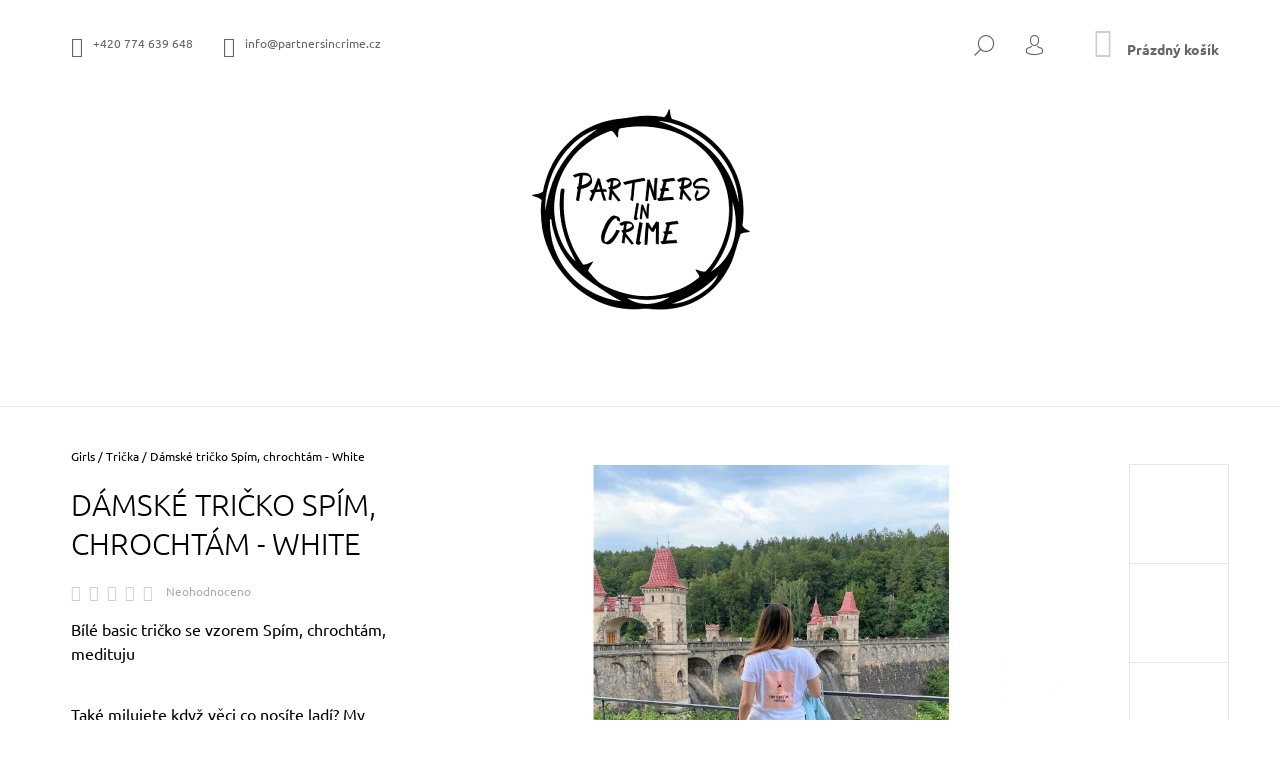

--- FILE ---
content_type: text/html; charset=utf-8
request_url: https://www.partnersincrime.cz/tricka/damske-tricko-spim--chrochtam-white/
body_size: 24282
content:
<!doctype html><html lang="cs" dir="ltr" class="header-background-light external-fonts-loaded"><head><meta charset="utf-8" /><meta name="viewport" content="width=device-width,initial-scale=1" /><title>Dámské tričko Spím, chrochtám - White - Partners in Crime</title><link rel="preconnect" href="https://cdn.myshoptet.com" /><link rel="dns-prefetch" href="https://cdn.myshoptet.com" /><link rel="preload" href="https://cdn.myshoptet.com/prj/dist/master/cms/libs/jquery/jquery-1.11.3.min.js" as="script" /><link href="https://cdn.myshoptet.com/prj/dist/master/cms/templates/frontend_templates/shared/css/font-face/ubuntu.css" rel="stylesheet"><link href="https://cdn.myshoptet.com/prj/dist/master/shop/dist/font-shoptet-09.css.be95e2133ad7f561273a.css" rel="stylesheet"><script>
dataLayer = [];
dataLayer.push({'shoptet' : {
    "pageId": 727,
    "pageType": "productDetail",
    "currency": "CZK",
    "currencyInfo": {
        "decimalSeparator": ",",
        "exchangeRate": 1,
        "priceDecimalPlaces": 2,
        "symbol": "K\u010d",
        "symbolLeft": 0,
        "thousandSeparator": " "
    },
    "language": "cs",
    "projectId": 448711,
    "product": {
        "id": 252,
        "guid": "483c74e4-70a5-11ec-b128-bc97e1a74491",
        "hasVariants": true,
        "codes": [
            {
                "code": "252\/M"
            },
            {
                "code": "252\/L"
            },
            {
                "code": "252\/S"
            },
            {
                "code": "252\/XS"
            }
        ],
        "name": "D\u00e1msk\u00e9 tri\u010dko Sp\u00edm, chrocht\u00e1m - White",
        "appendix": "",
        "weight": 0,
        "manufacturer": "Partners in Crime",
        "manufacturerGuid": "1EF53340908C62D6B5AFDA0BA3DED3EE",
        "currentCategory": "Girls | Tri\u010dka",
        "currentCategoryGuid": "362758f4-c2d9-11eb-bbb3-b8ca3a6063f8",
        "defaultCategory": "Girls | Tri\u010dka",
        "defaultCategoryGuid": "362758f4-c2d9-11eb-bbb3-b8ca3a6063f8",
        "currency": "CZK",
        "priceWithVat": 490
    },
    "stocks": [
        {
            "id": "ext",
            "title": "Sklad",
            "isDeliveryPoint": 0,
            "visibleOnEshop": 1
        }
    ],
    "cartInfo": {
        "id": null,
        "freeShipping": false,
        "freeShippingFrom": null,
        "leftToFreeGift": {
            "formattedPrice": "0 K\u010d",
            "priceLeft": 0
        },
        "freeGift": false,
        "leftToFreeShipping": {
            "priceLeft": null,
            "dependOnRegion": null,
            "formattedPrice": null
        },
        "discountCoupon": [],
        "getNoBillingShippingPrice": {
            "withoutVat": 0,
            "vat": 0,
            "withVat": 0
        },
        "cartItems": [],
        "taxMode": "ORDINARY"
    },
    "cart": [],
    "customer": {
        "priceRatio": 1,
        "priceListId": 1,
        "groupId": null,
        "registered": false,
        "mainAccount": false
    }
}});
</script>
<meta property="og:type" content="website"><meta property="og:site_name" content="partnersincrime.cz"><meta property="og:url" content="https://www.partnersincrime.cz/tricka/damske-tricko-spim--chrochtam-white/"><meta property="og:title" content="Dámské tričko Spím, chrochtám - White - Partners in Crime"><meta name="author" content="Partners in Crime"><meta name="web_author" content="Shoptet.cz"><meta name="dcterms.rightsHolder" content="www.partnersincrime.cz"><meta name="robots" content="index,follow"><meta property="og:image" content="https://cdn.myshoptet.com/usr/www.partnersincrime.cz/user/shop/big/252_damske-tricko-spim--chrochtam-white.jpg?62fe387f"><meta property="og:description" content="Tričko Partners in Crime Black"><meta name="description" content="Tričko Partners in Crime Black"><meta property="product:price:amount" content="490"><meta property="product:price:currency" content="CZK"><style>:root {--color-primary: #cfcfcf;--color-primary-h: 0;--color-primary-s: 0%;--color-primary-l: 81%;--color-primary-hover: #000000;--color-primary-hover-h: 0;--color-primary-hover-s: 0%;--color-primary-hover-l: 0%;--color-secondary: #cfcfcf;--color-secondary-h: 0;--color-secondary-s: 0%;--color-secondary-l: 81%;--color-secondary-hover: #000000;--color-secondary-hover-h: 0;--color-secondary-hover-s: 0%;--color-secondary-hover-l: 0%;--color-tertiary: #000000;--color-tertiary-h: 0;--color-tertiary-s: 0%;--color-tertiary-l: 0%;--color-tertiary-hover: #000000;--color-tertiary-hover-h: 0;--color-tertiary-hover-s: 0%;--color-tertiary-hover-l: 0%;--color-header-background: #ffffff;--template-font: "Ubuntu";--template-headings-font: "Ubuntu";--header-background-url: url("[data-uri]");--cookies-notice-background: #1A1937;--cookies-notice-color: #F8FAFB;--cookies-notice-button-hover: #f5f5f5;--cookies-notice-link-hover: #27263f;--templates-update-management-preview-mode-content: "Náhled aktualizací šablony je aktivní pro váš prohlížeč."}</style>
    
    <link href="https://cdn.myshoptet.com/prj/dist/master/shop/dist/main-09.less.071f09f24df93b4cbb54.css" rel="stylesheet" />
                <link href="https://cdn.myshoptet.com/prj/dist/master/shop/dist/mobile-header-v1-09.less.73d2b342c70a88a5eefc.css" rel="stylesheet" />
    
    <script>var shoptet = shoptet || {};</script>
    <script src="https://cdn.myshoptet.com/prj/dist/master/shop/dist/main-3g-header.js.05f199e7fd2450312de2.js"></script>
<!-- User include --><!-- project html code header -->
<meta name="facebook-domain-verification" content="xwk3he2nodmc2fwe7c8qykcgtunq88" />
<!-- Google Tag Manager -->
<script>(function(w,d,s,l,i){w[l]=w[l]||[];w[l].push({'gtm.start':
new Date().getTime(),event:'gtm.js'});var f=d.getElementsByTagName(s)[0],
j=d.createElement(s),dl=l!='dataLayer'?'&l='+l:'';j.async=true;j.src=
'https://www.googletagmanager.com/gtm.js?id='+i+dl;f.parentNode.insertBefore(j,f);
})(window,document,'script','dataLayer','GTM-KBBXFVW');</script>
<!-- End Google Tag Manager -->
<!-- Meta Pixel Code -->
<script>
!function(f,b,e,v,n,t,s)
{if(f.fbq)return;n=f.fbq=function(){n.callMethod?
n.callMethod.apply(n,arguments):n.queue.push(arguments)};
if(!f._fbq)f._fbq=n;n.push=n;n.loaded=!0;n.version='2.0';
n.queue=[];t=b.createElement(e);t.async=!0;
t.src=v;s=b.getElementsByTagName(e)[0];
s.parentNode.insertBefore(t,s)}(window, document,'script',
'https://connect.facebook.net/en_US/fbevents.js');
fbq('init', '1111144066411239');
fbq('track', 'PageView');
</script>
<noscript><img height="1" width="1" style="display:none"
src="https://www.facebook.com/tr?id=1111144066411239&ev=PageView&noscript=1"
/></noscript>
<!-- End Meta Pixel Code -->
<!-- /User include --><link rel="shortcut icon" href="/favicon.ico" type="image/x-icon" /><link rel="canonical" href="https://www.partnersincrime.cz/tricka/damske-tricko-spim--chrochtam-white/" />    <!-- Global site tag (gtag.js) - Google Analytics -->
    <script async src="https://www.googletagmanager.com/gtag/js?id=G-M88EMF49QH"></script>
    <script>
        
        window.dataLayer = window.dataLayer || [];
        function gtag(){dataLayer.push(arguments);}
        

        
        gtag('js', new Date());

                gtag('config', 'UA-201971497-1', { 'groups': "UA" });
        
                gtag('config', 'G-M88EMF49QH', {"groups":"GA4","send_page_view":false,"content_group":"productDetail","currency":"CZK","page_language":"cs"});
        
                gtag('config', 'AW-11104116793');
        
        
        
        
        
                    gtag('event', 'page_view', {"send_to":"GA4","page_language":"cs","content_group":"productDetail","currency":"CZK"});
        
                gtag('set', 'currency', 'CZK');

        gtag('event', 'view_item', {
            "send_to": "UA",
            "items": [
                {
                    "id": "252\/M",
                    "name": "D\u00e1msk\u00e9 tri\u010dko Sp\u00edm, chrocht\u00e1m - White",
                    "category": "Girls \/ Tri\u010dka",
                                        "brand": "Partners in Crime",
                                                            "variant": "Velikost: M",
                                        "price": 490
                }
            ]
        });
        
        
        
        
        
                    gtag('event', 'view_item', {"send_to":"GA4","page_language":"cs","content_group":"productDetail","value":404.95999999999998,"currency":"CZK","items":[{"item_id":"252\/M","item_name":"D\u00e1msk\u00e9 tri\u010dko Sp\u00edm, chrocht\u00e1m - White","item_brand":"Partners in Crime","item_category":"Girls","item_category2":"Tri\u010dka","item_variant":"252\/M~Velikost: M","price":404.95999999999998,"quantity":1,"index":0}]});
        
        
        
        
        
        
        
        document.addEventListener('DOMContentLoaded', function() {
            if (typeof shoptet.tracking !== 'undefined') {
                for (var id in shoptet.tracking.bannersList) {
                    gtag('event', 'view_promotion', {
                        "send_to": "UA",
                        "promotions": [
                            {
                                "id": shoptet.tracking.bannersList[id].id,
                                "name": shoptet.tracking.bannersList[id].name,
                                "position": shoptet.tracking.bannersList[id].position
                            }
                        ]
                    });
                }
            }

            shoptet.consent.onAccept(function(agreements) {
                if (agreements.length !== 0) {
                    console.debug('gtag consent accept');
                    var gtagConsentPayload =  {
                        'ad_storage': agreements.includes(shoptet.config.cookiesConsentOptPersonalisation)
                            ? 'granted' : 'denied',
                        'analytics_storage': agreements.includes(shoptet.config.cookiesConsentOptAnalytics)
                            ? 'granted' : 'denied',
                                                                                                'ad_user_data': agreements.includes(shoptet.config.cookiesConsentOptPersonalisation)
                            ? 'granted' : 'denied',
                        'ad_personalization': agreements.includes(shoptet.config.cookiesConsentOptPersonalisation)
                            ? 'granted' : 'denied',
                        };
                    console.debug('update consent data', gtagConsentPayload);
                    gtag('consent', 'update', gtagConsentPayload);
                    dataLayer.push(
                        { 'event': 'update_consent' }
                    );
                }
            });
        });
    </script>
</head><body class="desktop id-727 in-tricka template-09 type-product type-detail one-column-body columns-mobile-2 columns-3 ums_forms_redesign--off ums_a11y_category_page--on ums_discussion_rating_forms--off ums_flags_display_unification--on ums_a11y_login--on mobile-header-version-1"><noscript>
    <style>
        #header {
            padding-top: 0;
            position: relative !important;
            top: 0;
        }
        .header-navigation {
            position: relative !important;
        }
        .overall-wrapper {
            margin: 0 !important;
        }
        body:not(.ready) {
            visibility: visible !important;
        }
    </style>
    <div class="no-javascript">
        <div class="no-javascript__title">Musíte změnit nastavení vašeho prohlížeče</div>
        <div class="no-javascript__text">Podívejte se na: <a href="https://www.google.com/support/bin/answer.py?answer=23852">Jak povolit JavaScript ve vašem prohlížeči</a>.</div>
        <div class="no-javascript__text">Pokud používáte software na blokování reklam, může být nutné povolit JavaScript z této stránky.</div>
        <div class="no-javascript__text">Děkujeme.</div>
    </div>
</noscript>

        <div id="fb-root"></div>
        <script>
            window.fbAsyncInit = function() {
                FB.init({
//                    appId            : 'your-app-id',
                    autoLogAppEvents : true,
                    xfbml            : true,
                    version          : 'v19.0'
                });
            };
        </script>
        <script async defer crossorigin="anonymous" src="https://connect.facebook.net/cs_CZ/sdk.js"></script><a href="#content" class="skip-link sr-only">Přejít na obsah</a><div class="overall-wrapper"><div class="user-action">    <dialog id="login" class="dialog dialog--modal dialog--fullscreen js-dialog--modal" aria-labelledby="loginHeading">
        <div class="dialog__close dialog__close--arrow">
                        <button type="button" class="btn toggle-window-arr" data-dialog-close data-testid="backToShop">Zpět <span>do obchodu</span></button>
            </div>
        <div class="dialog__wrapper">
            <div class="dialog__content dialog__content--form">
                <div class="dialog__header">
                    <h2 id="loginHeading" class="dialog__heading dialog__heading--login">Přihlášení k vašemu účtu</h2>
                </div>
                <div id="customerLogin" class="dialog__body">
                    <form action="/action/Customer/Login/" method="post" id="formLoginIncluded" class="csrf-enabled formLogin" data-testid="formLogin"><input type="hidden" name="referer" value="" /><div class="form-group"><div class="input-wrapper email js-validated-element-wrapper no-label"><input type="email" name="email" class="form-control" autofocus placeholder="E-mailová adresa (např. jan@novak.cz)" data-testid="inputEmail" autocomplete="email" required /></div></div><div class="form-group"><div class="input-wrapper password js-validated-element-wrapper no-label"><input type="password" name="password" class="form-control" placeholder="Heslo" data-testid="inputPassword" autocomplete="current-password" required /><span class="no-display">Nemůžete vyplnit toto pole</span><input type="text" name="surname" value="" class="no-display" /></div></div><div class="form-group"><div class="login-wrapper"><button type="submit" class="btn btn-secondary btn-text btn-login" data-testid="buttonSubmit">Přihlásit se</button><div class="password-helper"><a href="/registrace/" data-testid="signup" rel="nofollow">Nová registrace</a><a href="/klient/zapomenute-heslo/" rel="nofollow">Zapomenuté heslo</a></div></div></div></form>
                </div>
            </div>
        </div>
    </dialog>
</div><header id="header"><div class="container navigation-wrapper">
            <div class="top-nav">
    <a href="tel:+420774639648" class="project-phone" aria-label="Zavolat na +420774639648" data-testid="contactboxPhone"><span>+420 774 639 648</span></a><a href="mailto:info@partnersincrime.cz" class="project-email" data-testid="contactboxEmail"><span>info@partnersincrime.cz</span></a>
    <ul class="nav-list top-nav-right">
        <li class="subnav-left">
            <ul class="nav-list top-nav-bar">
                <li>
                    <a href="#" class="btn btn-icon btn-plain toggle-window icon-search" data-target="search" data-testid="linkSearchIcon">
                        <span class="sr-only">Hledat</span>
                    </a>
                </li>

                                    <li class="top-nav-login">
                        
        <button class="btn btn-icon btn-plain icon-login top-nav-button top-nav-button-login" type="button" data-dialog-id="login" aria-haspopup="dialog" aria-controls="login" data-testid="signin">
            <span class="sr-only">Přihlášení</span>
        </button>
                        </li>
                
                <li class="top-nav-currency">
                                    </li>
            </ul>
        </li>

        <li class="subnav-right">
            <div class="nav-list navigation-buttons">
                    
    <a href="/kosik/" class="btn btn-icon toggle-window cart-count" data-target="cart" data-testid="headerCart" rel="nofollow" aria-haspopup="dialog" aria-expanded="false" aria-controls="cart-widget">
        
                <span class="sr-only">Nákupní košík</span>
        
            <span class="cart-price visible-lg-inline-block" data-testid="headerCartPrice">
                                    Prázdný košík                            </span>
        
    
            </a>
                <a href="#" class="btn btn-icon toggle-window toggle-window menu-trigger" data-target="navigation" data-testid="hamburgerMenu">
                    <span class="sr-only">Menu</span>
                </a>
            </div>
        </li>
    </ul>
</div>
        <div class="site-name"><a href="/" data-testid="linkWebsiteLogo"><img src="https://cdn.myshoptet.com/usr/www.partnersincrime.cz/user/logos/podpis-6.png" alt="Partners in Crime" fetchpriority="low" /></a></div>        <nav id="navigation" aria-label="Hlavní menu" data-collapsible="true"><div class="navigation-in menu"><ul class="menu-level-1" role="menubar" data-testid="headerMenuItems"><li class="menu-item-759 ext" role="none"><a href="/komba/" data-testid="headerMenuItem" role="menuitem" aria-haspopup="true" aria-expanded="false"><b>Komba</b><span class="submenu-arrow"></span></a><ul class="menu-level-2" aria-label="Komba" tabindex="-1" role="menu"><li class="menu-item-765" role="none"><a href="/kombo-s-trickem/" data-image="https://cdn.myshoptet.com/usr/www.partnersincrime.cz/user/categories/thumb/buldok_bile_1.png" data-testid="headerMenuItem" role="menuitem"><span>Kombo s tričkem</span></a>
                        </li><li class="menu-item-768" role="none"><a href="/kombo-s-mikinou/" data-image="https://cdn.myshoptet.com/usr/www.partnersincrime.cz/user/categories/thumb/img_0298.jpg" data-testid="headerMenuItem" role="menuitem"><span>Kombo s mikinou</span></a>
                        </li><li class="menu-item-789" role="none"><a href="/kombo-s-saty/" data-image="https://cdn.myshoptet.com/usr/www.partnersincrime.cz/user/categories/thumb/447-4_kombo-s-saty-necum-na-me.png" data-testid="headerMenuItem" role="menuitem"><span>Kombo s šaty</span></a>
                        </li><li class="menu-item-792" role="none"><a href="/kombo-tricko-sortky/" data-image="https://cdn.myshoptet.com/usr/www.partnersincrime.cz/user/categories/thumb/img_7794.png" data-testid="headerMenuItem" role="menuitem"><span>Kombo Tričko &amp; Šortky</span></a>
                        </li></ul></li>
<li class="menu-item-733 ext" role="none"><a href="/boys/" data-testid="headerMenuItem" role="menuitem" aria-haspopup="true" aria-expanded="false"><b>Boys</b><span class="submenu-arrow"></span></a><ul class="menu-level-2" aria-label="Boys" tabindex="-1" role="menu"><li class="menu-item-745" role="none"><a href="/tricka-2/" data-image="https://cdn.myshoptet.com/usr/www.partnersincrime.cz/user/categories/thumb/tricko.png" data-testid="headerMenuItem" role="menuitem"><span>Trička</span></a>
                        </li><li class="menu-item-742" role="none"><a href="/mikiny/" data-image="https://cdn.myshoptet.com/usr/www.partnersincrime.cz/user/categories/thumb/mikina.png" data-testid="headerMenuItem" role="menuitem"><span>Mikiny</span></a>
                        </li><li class="menu-item-809" role="none"><a href="/doplnky-2/" data-image="https://cdn.myshoptet.com/usr/www.partnersincrime.cz/user/categories/thumb/img_2503.jpeg" data-testid="headerMenuItem" role="menuitem"><span>Doplňky</span></a>
                        </li></ul></li>
<li class="menu-item-736 ext" role="none"><a href="/girls/" data-testid="headerMenuItem" role="menuitem" aria-haspopup="true" aria-expanded="false"><b>Girls</b><span class="submenu-arrow"></span></a><ul class="menu-level-2" aria-label="Girls" tabindex="-1" role="menu"><li class="menu-item-748" role="none"><a href="/doplnky/" data-image="https://cdn.myshoptet.com/usr/www.partnersincrime.cz/user/categories/thumb/img_2503.jpeg" data-testid="headerMenuItem" role="menuitem"><span>Doplňky</span></a>
                        </li><li class="menu-item-727 active" role="none"><a href="/tricka/" data-image="https://cdn.myshoptet.com/usr/www.partnersincrime.cz/user/categories/thumb/partners_in_crime10572.jpg" data-testid="headerMenuItem" role="menuitem"><span>Trička</span></a>
                        </li><li class="menu-item-783" role="none"><a href="/saty/" data-image="https://cdn.myshoptet.com/usr/www.partnersincrime.cz/user/categories/thumb/img_7822.png" data-testid="headerMenuItem" role="menuitem"><span>Šaty</span></a>
                        </li><li class="menu-item-721" role="none"><a href="/soupravy-2/" data-image="https://cdn.myshoptet.com/usr/www.partnersincrime.cz/user/categories/thumb/brut_a_galina13064.jpg" data-testid="headerMenuItem" role="menuitem"><span>Mikiny a soupravy</span></a>
                        </li></ul></li>
<li class="menu-item-813" role="none"><a href="/kids/" data-testid="headerMenuItem" role="menuitem" aria-expanded="false"><b>Kids</b></a></li>
<li class="menu-item-739 ext" role="none"><a href="/dogs/" data-testid="headerMenuItem" role="menuitem" aria-haspopup="true" aria-expanded="false"><b>Dogs</b><span class="submenu-arrow"></span></a><ul class="menu-level-2" aria-label="Dogs" tabindex="-1" role="menu"><li class="menu-item-812" role="none"><a href="/ksiry/" data-image="https://cdn.myshoptet.com/usr/www.partnersincrime.cz/user/categories/thumb/pic_09_20224247.png" data-testid="headerMenuItem" role="menuitem"><span>Kšíry</span></a>
                        </li><li class="menu-item-712" role="none"><a href="/obojky/" data-image="https://cdn.myshoptet.com/usr/www.partnersincrime.cz/user/categories/thumb/summer_obojek_1.png" data-testid="headerMenuItem" role="menuitem"><span>Obojky</span></a>
                        </li><li class="menu-item-715" role="none"><a href="/voditka/" data-image="https://cdn.myshoptet.com/usr/www.partnersincrime.cz/user/categories/thumb/buldok_voditko_1.jpg" data-testid="headerMenuItem" role="menuitem"><span>Vodítka</span></a>
                        </li><li class="menu-item-798" role="none"><a href="/hracky/" data-testid="headerMenuItem" role="menuitem"><span>Hračky</span></a>
                        </li></ul></li>
<li class="menu-item-29" role="none"><a href="/kontakty/" data-testid="headerMenuItem" role="menuitem" aria-expanded="false"><b>Kontakty</b></a></li>
<li class="menu-item-804" role="none"><a href="/o-nas/" data-testid="headerMenuItem" role="menuitem" aria-expanded="false"><b>O nás</b></a></li>
</ul>
    <ul class="navigationActions" role="menu">
                            <li role="none">
                                    <a href="/login/?backTo=%2Ftricka%2Fdamske-tricko-spim--chrochtam-white%2F" rel="nofollow" data-testid="signin" role="menuitem"><span>Přihlášení</span></a>
                            </li>
                        </ul>

    </div><span class="navigation-close"></span></nav><div class="menu-helper" data-testid="hamburgerMenu"><span>Více</span></div>
    </div></header><!-- / header -->

    

<div id="content-wrapper" class="container content-wrapper">
    
                                <div class="breadcrumbs navigation-home-icon-wrapper" itemscope itemtype="https://schema.org/BreadcrumbList">
                                                                            <span id="navigation-first" data-basetitle="Partners in Crime" itemprop="itemListElement" itemscope itemtype="https://schema.org/ListItem">
                <a href="/" itemprop="item" class="navigation-home-icon"><span class="sr-only" itemprop="name">Domů</span></a>
                <span class="navigation-bullet">/</span>
                <meta itemprop="position" content="1" />
            </span>
                                <span id="navigation-1" itemprop="itemListElement" itemscope itemtype="https://schema.org/ListItem">
                <a href="/girls/" itemprop="item" data-testid="breadcrumbsSecondLevel"><span itemprop="name">Girls</span></a>
                <span class="navigation-bullet">/</span>
                <meta itemprop="position" content="2" />
            </span>
                                <span id="navigation-2" itemprop="itemListElement" itemscope itemtype="https://schema.org/ListItem">
                <a href="/tricka/" itemprop="item" data-testid="breadcrumbsSecondLevel"><span itemprop="name">Trička</span></a>
                <span class="navigation-bullet">/</span>
                <meta itemprop="position" content="3" />
            </span>
                                            <span id="navigation-3" itemprop="itemListElement" itemscope itemtype="https://schema.org/ListItem" data-testid="breadcrumbsLastLevel">
                <meta itemprop="item" content="https://www.partnersincrime.cz/tricka/damske-tricko-spim--chrochtam-white/" />
                <meta itemprop="position" content="4" />
                <span itemprop="name" data-title="Dámské tričko Spím, chrochtám - White">Dámské tričko Spím, chrochtám - White <span class="appendix"></span></span>
            </span>
            </div>
            
    <div class="content-wrapper-in">
                <main id="content" class="content wide">
                            <div class="row">

    <div class="col-lg-12">

                                    <script>
            
            var shoptet = shoptet || {};
            shoptet.variantsUnavailable = shoptet.variantsUnavailable || {};
            
            shoptet.variantsUnavailable.availableVariantsResource = ["5-19","5-16","5-6","5-7"]
        </script>
                                                                                                                            
<div class="p-detail" itemscope itemtype="https://schema.org/Product">

    
    <meta itemprop="name" content="Dámské tričko Spím, chrochtám - White" />
    <meta itemprop="category" content="Úvodní stránka &gt; Girls &gt; Trička &gt; Dámské tričko Spím, chrochtám - White" />
    <meta itemprop="url" content="https://www.partnersincrime.cz/tricka/damske-tricko-spim--chrochtam-white/" />
    <meta itemprop="image" content="https://cdn.myshoptet.com/usr/www.partnersincrime.cz/user/shop/big/252_damske-tricko-spim--chrochtam-white.jpg?62fe387f" />
            <meta itemprop="description" content="Bílé basic tričko se vzorem&amp;nbsp;Spím, chrochtám, medituju
&amp;nbsp;
Také milujete když věci co nosíte ladí? My rozhodně ano a přesně proto jsme si pro Vás připravili jednoduchou a stylovou basic kolekci triček z kvalitních materiálů a v barvách, které nesmí chybět v žádném šatníku.
Jednoduché, čisté a stylové - to je přesně naše nové tričko. 
Slaďte se svým čtyřnohým parťákem a ukažte světu, že v tom jedete spolu !
&amp;nbsp;" />
                <span class="js-hidden" itemprop="manufacturer" itemscope itemtype="https://schema.org/Organization">
            <meta itemprop="name" content="Partners in Crime" />
        </span>
        <span class="js-hidden" itemprop="brand" itemscope itemtype="https://schema.org/Brand">
            <meta itemprop="name" content="Partners in Crime" />
        </span>
                                                                                                                            <div class="p-detail-inner">

                <div class="row">
                    <div class="col-md-4">
                        <h1>  Dámské tričko Spím, chrochtám - White</h1>

                                    <div class="stars-wrapper">
            
<span class="stars star-list">
                                                <span class="star star-off show-tooltip is-active productRatingAction" data-productid="252" data-score="1" title="    Hodnocení:
            Neohodnoceno    "></span>
                    
                                                <span class="star star-off show-tooltip is-active productRatingAction" data-productid="252" data-score="2" title="    Hodnocení:
            Neohodnoceno    "></span>
                    
                                                <span class="star star-off show-tooltip is-active productRatingAction" data-productid="252" data-score="3" title="    Hodnocení:
            Neohodnoceno    "></span>
                    
                                                <span class="star star-off show-tooltip is-active productRatingAction" data-productid="252" data-score="4" title="    Hodnocení:
            Neohodnoceno    "></span>
                    
                                                <span class="star star-off show-tooltip is-active productRatingAction" data-productid="252" data-score="5" title="    Hodnocení:
            Neohodnoceno    "></span>
                    
    </span>
            <span class="stars-label">
                                Neohodnoceno                    </span>
        </div>
    
                    </div>

                    <div class="col-md-8 pull-right detail-img p-image-wrapper">
                        <div class="row">
                                                                                                                    <div class="p-image image col-sm-10" style="">
                                                                    


                                

                                
<a href="https://cdn.myshoptet.com/usr/www.partnersincrime.cz/user/shop/big/252_damske-tricko-spim--chrochtam-white.jpg?62fe387f" class="p-main-image" data-testid="mainImage"><img src="https://cdn.myshoptet.com/usr/www.partnersincrime.cz/user/shop/big/252_damske-tricko-spim--chrochtam-white.jpg?62fe387f" alt="Dámské tričko Spím, chrochtám - White" width="1024" height="768"  fetchpriority="high" />
</a>
                                

    

                            </div>
                        </div>
                        
    <div class="col-sm-12 p-thumbnails-wrapper">

        <div class="p-thumbnails">

            <div class="p-thumbnails-inner">

                <div>
                                                                                        <a href="https://cdn.myshoptet.com/usr/www.partnersincrime.cz/user/shop/big/252_damske-tricko-spim--chrochtam-white.jpg?62fe387f" class="p-thumbnail highlighted">
                            <img src="data:image/svg+xml,%3Csvg%20width%3D%22100%22%20height%3D%22100%22%20xmlns%3D%22http%3A%2F%2Fwww.w3.org%2F2000%2Fsvg%22%3E%3C%2Fsvg%3E" alt="Dámské tričko Spím, chrochtám - White" width="100" height="100"  data-src="https://cdn.myshoptet.com/usr/www.partnersincrime.cz/user/shop/related/252_damske-tricko-spim--chrochtam-white.jpg?62fe387f" fetchpriority="low" />
                        </a>
                        <a href="https://cdn.myshoptet.com/usr/www.partnersincrime.cz/user/shop/big/252_damske-tricko-spim--chrochtam-white.jpg?62fe387f" class="cbox-gal" data-gallery="lightbox[gallery]" data-alt="Dámské tričko Spím, chrochtám - White"></a>
                                                                    <a href="https://cdn.myshoptet.com/usr/www.partnersincrime.cz/user/shop/big/252-1_buldok-bile-2.png?61dc7e50" class="p-thumbnail">
                            <img src="data:image/svg+xml,%3Csvg%20width%3D%22100%22%20height%3D%22100%22%20xmlns%3D%22http%3A%2F%2Fwww.w3.org%2F2000%2Fsvg%22%3E%3C%2Fsvg%3E" alt="buldok bile 2" width="100" height="100"  data-src="https://cdn.myshoptet.com/usr/www.partnersincrime.cz/user/shop/related/252-1_buldok-bile-2.png?61dc7e50" fetchpriority="low" />
                        </a>
                        <a href="https://cdn.myshoptet.com/usr/www.partnersincrime.cz/user/shop/big/252-1_buldok-bile-2.png?61dc7e50" class="cbox-gal" data-gallery="lightbox[gallery]" data-alt="buldok bile 2"></a>
                                                                    <a href="https://cdn.myshoptet.com/usr/www.partnersincrime.cz/user/shop/big/252_buldok-bile-1-1.png?61dc7e40" class="p-thumbnail">
                            <img src="data:image/svg+xml,%3Csvg%20width%3D%22100%22%20height%3D%22100%22%20xmlns%3D%22http%3A%2F%2Fwww.w3.org%2F2000%2Fsvg%22%3E%3C%2Fsvg%3E" alt="buldok bile 1 1" width="100" height="100"  data-src="https://cdn.myshoptet.com/usr/www.partnersincrime.cz/user/shop/related/252_buldok-bile-1-1.png?61dc7e40" fetchpriority="low" />
                        </a>
                        <a href="https://cdn.myshoptet.com/usr/www.partnersincrime.cz/user/shop/big/252_buldok-bile-1-1.png?61dc7e40" class="cbox-gal" data-gallery="lightbox[gallery]" data-alt="buldok bile 1 1"></a>
                                    </div>

            </div>

            <a href="#" class="thumbnail-prev"></a>
            <a href="#" class="thumbnail-next"></a>

        </div>

    </div>

                    </div>

                    <div class="col-md-4 pull-left">
                                                    <div class="p-short-description" data-testid="productCardShortDescr">
                                <p><span style="font-size: 12pt;">Bílé basic tričko se vzorem&nbsp;Spím, chrochtám, medituju</span><span style="font-size: 16px;"></span></p>
<p>&nbsp;</p>
<p><span style="font-weight: 400; font-size: 12pt;">Také milujete když věci co nosíte ladí? My rozhodně ano a přesně proto jsme si pro Vás připravili jednoduchou a stylovou basic kolekci triček z kvalitních materiálů a v barvách, které nesmí chybět v žádném šatníku.</span></p>
<p><span style="font-size: 12pt;"><br />Jednoduché, čisté a stylové - to je přesně naše nové tričko. <br /></span></p>
<p><span style="font-size: 16px;">Slaďte se svým čtyřnohým parťákem a ukažte světu, že v tom jedete spolu !</span></p>
<p>&nbsp;</p>
                            </div>
                        
                        <form id="product-detail-form" action="/action/Cart/addCartItem/" class="pr-action csrf-enabled" method="post" data-testid="formProduct">
                            <meta itemprop="productID" content="252" /><meta itemprop="identifier" content="483c74e4-70a5-11ec-b128-bc97e1a74491" /><span itemprop="offers" itemscope itemtype="https://schema.org/Offer"><meta itemprop="sku" content="252/XS" /><link itemprop="availability" href="https://schema.org/InStock" /><meta itemprop="url" content="https://www.partnersincrime.cz/tricka/damske-tricko-spim--chrochtam-white/" /><meta itemprop="price" content="490.00" /><meta itemprop="priceCurrency" content="CZK" /><link itemprop="itemCondition" href="https://schema.org/NewCondition" /></span><span itemprop="offers" itemscope itemtype="https://schema.org/Offer"><meta itemprop="sku" content="252/S" /><link itemprop="availability" href="https://schema.org/InStock" /><meta itemprop="url" content="https://www.partnersincrime.cz/tricka/damske-tricko-spim--chrochtam-white/" /><meta itemprop="price" content="490.00" /><meta itemprop="priceCurrency" content="CZK" /><link itemprop="itemCondition" href="https://schema.org/NewCondition" /></span><span itemprop="offers" itemscope itemtype="https://schema.org/Offer"><meta itemprop="sku" content="252/M" /><link itemprop="availability" href="https://schema.org/InStock" /><meta itemprop="url" content="https://www.partnersincrime.cz/tricka/damske-tricko-spim--chrochtam-white/" /><meta itemprop="price" content="490.00" /><meta itemprop="priceCurrency" content="CZK" /><link itemprop="itemCondition" href="https://schema.org/NewCondition" /></span><span itemprop="offers" itemscope itemtype="https://schema.org/Offer"><meta itemprop="sku" content="252/L" /><link itemprop="availability" href="https://schema.org/InStock" /><meta itemprop="url" content="https://www.partnersincrime.cz/tricka/damske-tricko-spim--chrochtam-white/" /><meta itemprop="price" content="490.00" /><meta itemprop="priceCurrency" content="CZK" /><link itemprop="itemCondition" href="https://schema.org/NewCondition" /></span><input type="hidden" name="productId" value="252" /><input type="hidden" name="priceId" value="996" /><input type="hidden" name="language" value="cs" />

                                                            <div class="detail-parameters">
                                                                        <script>
    shoptet.variantsSplit = shoptet.variantsSplit || {};
    shoptet.variantsSplit.necessaryVariantData = {"5-19":{"name":"D\u00e1msk\u00e9 tri\u010dko Sp\u00edm, chrocht\u00e1m - White","isNotSoldOut":true,"zeroPrice":0,"id":1005,"code":"252\/XS","price":"490 K\u010d","standardPrice":"0 K\u010d","actionPriceActive":0,"priceUnformatted":490,"variantImage":{"detail":"https:\/\/cdn.myshoptet.com\/usr\/www.partnersincrime.cz\/user\/shop\/detail\/252_damske-tricko-spim--chrochtam-white.jpg?62fe387f","detail_small":"https:\/\/cdn.myshoptet.com\/usr\/www.partnersincrime.cz\/user\/shop\/detail_small\/252_damske-tricko-spim--chrochtam-white.jpg?62fe387f","cart":"https:\/\/cdn.myshoptet.com\/usr\/www.partnersincrime.cz\/user\/shop\/related\/252_damske-tricko-spim--chrochtam-white.jpg?62fe387f","big":"https:\/\/cdn.myshoptet.com\/usr\/www.partnersincrime.cz\/user\/shop\/big\/252_damske-tricko-spim--chrochtam-white.jpg?62fe387f"},"freeShipping":0,"freeBilling":0,"decimalCount":0,"availabilityName":"Skladem","availabilityColor":"#009901","minimumAmount":1,"maximumAmount":9999},"5-16":{"name":"D\u00e1msk\u00e9 tri\u010dko Sp\u00edm, chrocht\u00e1m - White","isNotSoldOut":true,"zeroPrice":0,"id":1002,"code":"252\/S","price":"490 K\u010d","standardPrice":"0 K\u010d","actionPriceActive":0,"priceUnformatted":490,"variantImage":{"detail":"https:\/\/cdn.myshoptet.com\/usr\/www.partnersincrime.cz\/user\/shop\/detail\/252_damske-tricko-spim--chrochtam-white.jpg?62fe387f","detail_small":"https:\/\/cdn.myshoptet.com\/usr\/www.partnersincrime.cz\/user\/shop\/detail_small\/252_damske-tricko-spim--chrochtam-white.jpg?62fe387f","cart":"https:\/\/cdn.myshoptet.com\/usr\/www.partnersincrime.cz\/user\/shop\/related\/252_damske-tricko-spim--chrochtam-white.jpg?62fe387f","big":"https:\/\/cdn.myshoptet.com\/usr\/www.partnersincrime.cz\/user\/shop\/big\/252_damske-tricko-spim--chrochtam-white.jpg?62fe387f"},"freeShipping":0,"freeBilling":0,"decimalCount":0,"availabilityName":"Skladem","availabilityColor":"#009901","minimumAmount":1,"maximumAmount":9999},"5-6":{"name":"D\u00e1msk\u00e9 tri\u010dko Sp\u00edm, chrocht\u00e1m - White","isNotSoldOut":true,"zeroPrice":0,"id":996,"code":"252\/M","price":"490 K\u010d","standardPrice":"0 K\u010d","actionPriceActive":0,"priceUnformatted":490,"variantImage":{"detail":"https:\/\/cdn.myshoptet.com\/usr\/www.partnersincrime.cz\/user\/shop\/detail\/252_damske-tricko-spim--chrochtam-white.jpg?62fe387f","detail_small":"https:\/\/cdn.myshoptet.com\/usr\/www.partnersincrime.cz\/user\/shop\/detail_small\/252_damske-tricko-spim--chrochtam-white.jpg?62fe387f","cart":"https:\/\/cdn.myshoptet.com\/usr\/www.partnersincrime.cz\/user\/shop\/related\/252_damske-tricko-spim--chrochtam-white.jpg?62fe387f","big":"https:\/\/cdn.myshoptet.com\/usr\/www.partnersincrime.cz\/user\/shop\/big\/252_damske-tricko-spim--chrochtam-white.jpg?62fe387f"},"freeShipping":0,"freeBilling":0,"decimalCount":0,"availabilityName":"Skladem","availabilityColor":"#009901","minimumAmount":1,"maximumAmount":9999},"5-7":{"name":"D\u00e1msk\u00e9 tri\u010dko Sp\u00edm, chrocht\u00e1m - White","isNotSoldOut":true,"zeroPrice":0,"id":999,"code":"252\/L","price":"490 K\u010d","standardPrice":"0 K\u010d","actionPriceActive":0,"priceUnformatted":490,"variantImage":{"detail":"https:\/\/cdn.myshoptet.com\/usr\/www.partnersincrime.cz\/user\/shop\/detail\/252_damske-tricko-spim--chrochtam-white.jpg?62fe387f","detail_small":"https:\/\/cdn.myshoptet.com\/usr\/www.partnersincrime.cz\/user\/shop\/detail_small\/252_damske-tricko-spim--chrochtam-white.jpg?62fe387f","cart":"https:\/\/cdn.myshoptet.com\/usr\/www.partnersincrime.cz\/user\/shop\/related\/252_damske-tricko-spim--chrochtam-white.jpg?62fe387f","big":"https:\/\/cdn.myshoptet.com\/usr\/www.partnersincrime.cz\/user\/shop\/big\/252_damske-tricko-spim--chrochtam-white.jpg?62fe387f"},"freeShipping":0,"freeBilling":0,"decimalCount":0,"availabilityName":"Skladem","availabilityColor":"#009901","minimumAmount":1,"maximumAmount":9999}};
</script>
                                                                            <div class="variant-list variant-not-chosen-anchor">
                                            <strong class="variant-list-name">    Velikost
</strong>
                                                                                            <select name="parameterValueId[5]" class="hidden-split-parameter parameter-id-5" id="parameter-id-5" data-parameter-id="5" data-parameter-name="Velikost" data-testid="selectVariant_5"><option value="" data-choose="true" data-index="0">Zvolte variantu</option><option value="19" data-index="1">XS</option><option value="16" data-index="2">S</option><option value="6" data-index="3">M</option><option value="7" data-index="4">L</option></select>
                                                                                    </div>
                                                                        <div id="jsUnavailableCombinationMessage" class="no-display">
    Zvolená varianta není k dispozici. <a href="#" id="jsSplitVariantsReset">Reset vybraných parametrů</a>.
</div>
                                </div>
                            
                            
                                                            
                                <div class="price row">
                                    <div class="col-md-12 shipping-availability">
                                                                                                                    </div>

                                    
                                    <div class="p-final-price-wrapper col-xs-12 col-md-12">
                                                                                                                        <strong class="price-final" data-testid="productCardPrice">
                        <span class="price-final-holder">
                    490 Kč
    

            </span>
            </strong>
                                                                                    <span class="price-measure">
                    
                        </span>
                                        
                                    </div>

                                                                            <div class="order-availability col-xs-12 col-md-12">
                                                                                            <span class="availability">
                                                                                                                                                                                                                                                                                                <span class="parameter-dependent
 no-display 5-19">
                                                                <span style="color:#009901">
                                                                                                                                            Skladem
                                                                                                                                    </span>
                                                                                                                            </span>
                                                                                                                                                                                                                                            <span class="parameter-dependent
 no-display 5-16">
                                                                <span style="color:#009901">
                                                                                                                                            Skladem
                                                                                                                                    </span>
                                                                                                                            </span>
                                                                                                                                                                                                                                            <span class="parameter-dependent
 no-display 5-6">
                                                                <span style="color:#009901">
                                                                                                                                            Skladem
                                                                                                                                    </span>
                                                                                                                            </span>
                                                                                                                                                                                                                                            <span class="parameter-dependent
 no-display 5-7">
                                                                <span style="color:#009901">
                                                                                                                                            Skladem
                                                                                                                                    </span>
                                                                                                                            </span>
                                                                                                                <span class="parameter-dependent default-variant">
                                                                                                                            Zvolte variantu                                                                                                                    </span>
                                                                                                    </span>
                                                                                    </div>
                                    
                                    <div class="col-xs-12 spaced-small">
                                                                            </div>

                                        <div class="add-to-cart col-xs-12 col-md-12" data-testid="divAddToCart">
                
<span class="quantity">
    <span
        class="increase-tooltip js-increase-tooltip"
        data-trigger="manual"
        data-container="body"
        data-original-title="Není možné zakoupit více než 9999 ks."
        aria-hidden="true"
        role="tooltip"
        data-testid="tooltip">
    </span>

    <span
        class="decrease-tooltip js-decrease-tooltip"
        data-trigger="manual"
        data-container="body"
        data-original-title="Minimální množství, které lze zakoupit, je 1 ks."
        aria-hidden="true"
        role="tooltip"
        data-testid="tooltip">
    </span>
    <label>
        <input
            type="number"
            name="amount"
            value="1"
            class="amount"
            autocomplete="off"
            data-decimals="0"
                        step="1"
            min="1"
            max="9999"
            aria-label="Množství"
            data-testid="cartAmount"/>
    </label>

    <button
        class="increase"
        type="button"
        aria-label="Zvýšit množství o 1"
        data-testid="increase">
            <span class="increase__sign">&plus;</span>
    </button>

    <button
        class="decrease"
        type="button"
        aria-label="Snížit množství o 1"
        data-testid="decrease">
            <span class="decrease__sign">&minus;</span>
    </button>
</span>
                    
    <button type="submit" class="btn btn-conversion visible-md-inline-block visible-lg-inline-block add-to-cart-button" data-testid="buttonAddToCart" aria-label="Do košíku Dámské tričko Spím, chrochtám - White">Do košíku</button>
            <button type="submit" class="btn btn-icon btn-plain btn-cart hidden-md hidden-lg add-to-cart-button" data-testid="buttonAddToCart" aria-label="Do košíku Dámské tričko Spím, chrochtám - White"><span class="sr-only">Do košíku</span></button>
    
            </div>
                                    
                                </div>

                            
                        </form>

                        
                        
                        

                                            </div>

                </div>

            </div>

            
                        
                
    <div class="shp-tabs-wrapper p-detail-tabs-wrapper">
        <div class="row">
            <div class="col-sm-3 shp-tabs-row responsive-nav">
                <div class="shp-tabs-holder">
    <ul id="p-detail-tabs" class="shp-tabs p-detail-tabs visible-links" role="tablist">
                            <li class="shp-tab active" data-testid="tabDescription">
                <a href="#description" class="shp-tab-link" role="tab" data-toggle="tab">Popis</a>
            </li>
                                                                                                                         <li class="shp-tab" data-testid="tabDiscussion">
                                <a href="#productDiscussion" class="shp-tab-link" role="tab" data-toggle="tab">Diskuze</a>
            </li>
                                        </ul>
</div>
            </div>
            <div class="col-sm-9 ">
                <div id="tab-content" class="tab-content">
                                                                                                        <div id="description" class="tab-pane fade in active" role="tabpanel">

    <div class="row">
        <div class="descr-text col-md-8">
                            <p><span style="font-family: helvetica; font-size: 12pt;">100% čistá bavlna a kvalitní zpracování, přesně to, co potřebuješ! <br />Střední délka se hodí ke kalhotám i do sukni. <br />Volný střih zajistí pohodlí a svobodu pohybu, pokud to chceš víc na tělo, vyber si o číslo menší velikost.&nbsp;</span></p>
<p><span style="font-family: helvetica; font-size: 12pt;">&nbsp;</span></p>
<p><span style="font-family: helvetica; font-size: 12pt;"><img src='https://cdn.myshoptet.com/usr/www.partnersincrime.cz/user/documents/upload/tabulka damska tricka.png' alt="tabulka damska tricka" width="530" height="127" /></span></p>
                    </div>
        <div class="descr-info col-md-4">
            <table>
                                    <tr>
        <th>
            <span class="row-header-label">
                Jméno značky<span class="row-header-label-colon">:</span>
            </span>
        </th>
        <td>
            <a href="/znacka/partners-in-crime/" data-testid="productCardBrandName">Partners in Crime</a>
        </td>
    </tr>
                <tr>
    <th>
        <span class="row-header-label">
            Kategorie<span class="row-header-label-colon">:</span>
        </span>
    </th>
    <td>
        <a href="/tricka/">Trička</a>    </td>
</tr>
            </table>

            <div class="social-buttons-wrapper">
                <div class="link-icons" data-testid="productDetailActionIcons">
    <a href="#" class="link-icon print" title="Tisknout produkt"><span>Tisk</span></a>
    <a href="/tricka/damske-tricko-spim--chrochtam-white:dotaz/" class="link-icon chat" title="Mluvit s prodejcem" rel="nofollow"><span>Zeptat se</span></a>
                <a href="#" class="link-icon share js-share-buttons-trigger" title="Sdílet produkt"><span>Sdílet</span></a>
    </div>
                    <div class="social-buttons no-display">
                    <div class="twitter">
                <script>
        window.twttr = (function(d, s, id) {
            var js, fjs = d.getElementsByTagName(s)[0],
                t = window.twttr || {};
            if (d.getElementById(id)) return t;
            js = d.createElement(s);
            js.id = id;
            js.src = "https://platform.twitter.com/widgets.js";
            fjs.parentNode.insertBefore(js, fjs);
            t._e = [];
            t.ready = function(f) {
                t._e.push(f);
            };
            return t;
        }(document, "script", "twitter-wjs"));
        </script>

<a
    href="https://twitter.com/share"
    class="twitter-share-button"
        data-lang="cs"
    data-url="https://www.partnersincrime.cz/tricka/damske-tricko-spim--chrochtam-white/"
>Tweet</a>

            </div>
                    <div class="facebook">
                <div
            data-layout="button_count"
        class="fb-like"
        data-action="like"
        data-show-faces="false"
        data-share="false"
                        data-width="285"
        data-height="26"
    >
</div>

            </div>
                                <div class="close-wrapper">
        <a href="#" class="close-after js-share-buttons-trigger" title="Sdílet produkt">Zavřít</a>
    </div>

            </div>
            </div>

        </div>
    </div>

</div>
                                                                                                                                                <div id="productDiscussion" class="tab-pane fade" role="tabpanel" data-testid="areaDiscussion">
        <div id="discussionWrapper" class="discussion-wrapper unveil-wrapper" data-parent-tab="productDiscussion" data-testid="wrapperDiscussion">
                                    
    <div class="discussionContainer js-discussion-container" data-editorid="discussion">
                    <p data-testid="textCommentNotice">Buďte první, kdo napíše příspěvek k této položce. </p>
                                                        <div class="add-comment discussion-form-trigger" data-unveil="discussion-form" aria-expanded="false" aria-controls="discussion-form" role="button">
                <span class="link-like comment-icon" data-testid="buttonAddComment">Přidat komentář</span>
                        </div>
                        <div id="discussion-form" class="discussion-form vote-form js-hidden">
                            <form action="/action/ProductDiscussion/addPost/" method="post" id="formDiscussion" data-testid="formDiscussion">
    <input type="hidden" name="formId" value="9" />
    <input type="hidden" name="discussionEntityId" value="252" />
            <div class="row">
        <div class="form-group col-xs-12 col-sm-6">
            <input type="text" name="fullName" value="" id="fullName" class="form-control" placeholder="Jméno" data-testid="inputUserName"/>
                        <span class="no-display">Nevyplňujte toto pole:</span>
            <input type="text" name="surname" value="" class="no-display" />
        </div>
        <div class="form-group js-validated-element-wrapper no-label col-xs-12 col-sm-6">
            <input type="email" name="email" value="" id="email" class="form-control js-validate-required" placeholder="E-mail" data-testid="inputEmail"/>
        </div>
        <div class="col-xs-12">
            <div class="form-group">
                <input type="text" name="title" id="title" class="form-control" placeholder="Název" data-testid="inputTitle" />
            </div>
            <div class="form-group no-label js-validated-element-wrapper">
                <textarea name="message" id="message" class="form-control js-validate-required" rows="7" placeholder="Komentář" data-testid="inputMessage"></textarea>
            </div>
                                <div class="form-group js-validated-element-wrapper consents consents-first">
            <input
                type="hidden"
                name="consents[]"
                id="discussionConsents37"
                value="37"
                                                        data-special-message="validatorConsent"
                            />
                                        <label for="discussionConsents37" class="whole-width">
                                        Vložením komentáře souhlasíte s <a href="/podminky-ochrany-osobnich-udaju/" target="_blank" rel="noopener noreferrer">podmínkami ochrany osobních údajů</a>
                </label>
                    </div>
                            <fieldset class="box box-sm box-bg-default">
    <h4>Bezpečnostní kontrola</h4>
    <div class="form-group captcha-image">
        <img src="[data-uri]" alt="" data-testid="imageCaptcha" width="150" height="40"  fetchpriority="low" />
    </div>
    <div class="form-group js-validated-element-wrapper smart-label-wrapper">
        <label for="captcha"><span class="required-asterisk">Opište text z obrázku</span></label>
        <input type="text" id="captcha" name="captcha" class="form-control js-validate js-validate-required">
    </div>
</fieldset>
            <div class="form-group">
                <input type="submit" value="Odeslat komentář" class="btn btn-sm btn-primary" data-testid="buttonSendComment" />
            </div>
        </div>
    </div>
</form>

                    </div>
                    </div>

        </div>
    </div>
                                                        </div>
            </div>
        </div>
    </div>

        </div>

    </div>

</div>
                    </main>
    </div>
    
            
    
                    <div id="cart-widget" class="content-window cart-window" role="dialog" aria-hidden="true">
                <div class="content-window-in cart-window-in">
                                <button type="button" class="btn toggle-window-arr toggle-window" data-target="cart" data-testid="backToShop" aria-controls="cart-widget">Zpět <span>do obchodu</span></button>
                        <div class="container place-cart-here">
                        <div class="loader-overlay">
                            <div class="loader"></div>
                        </div>
                    </div>
                </div>
            </div>
            <div class="content-window search-window" itemscope itemtype="https://schema.org/WebSite">
                <meta itemprop="headline" content="Trička"/><meta itemprop="url" content="https://www.partnersincrime.cz"/><meta itemprop="text" content="Tričko Partners in Crime Black"/>                <div class="content-window-in search-window-in">
                                <button type="button" class="btn toggle-window-arr toggle-window" data-target="search" data-testid="backToShop" aria-controls="cart-widget">Zpět <span>do obchodu</span></button>
                        <div class="container">
                        <div class="search"><h2>Co potřebujete najít?</h2><form action="/action/ProductSearch/prepareString/" method="post"
    id="formSearchForm" class="search-form compact-form js-search-main"
    itemprop="potentialAction" itemscope itemtype="https://schema.org/SearchAction" data-testid="searchForm">
    <fieldset>
        <meta itemprop="target"
            content="https://www.partnersincrime.cz/vyhledavani/?string={string}"/>
        <input type="hidden" name="language" value="cs"/>
        
            
<input
    type="search"
    name="string"
        class="query-input form-control search-input js-search-input lg"
    placeholder="Napište, co hledáte"
    autocomplete="off"
    required
    itemprop="query-input"
    aria-label="Vyhledávání"
    data-testid="searchInput"
>
            <button type="submit" class="btn btn-default btn-arrow-right btn-lg" data-testid="searchBtn"><span class="sr-only">Hledat</span></button>
        
    </fieldset>
</form>
<h3>Doporučujeme</h3><div class="recommended-products"><a href="#" class="browse next"><span class="sr-only">Následující</span></a><a href="#" class="browse prev inactive"><span class="sr-only">Předchozí</span></a><div class="indicator"><div></div></div><div class="row active"><div class="col-sm-4"><a href="/kombo-s-saty/kombo-s-saty-kavarensky-povalec/" class="recommended-product"><img src="data:image/svg+xml,%3Csvg%20width%3D%22100%22%20height%3D%22100%22%20xmlns%3D%22http%3A%2F%2Fwww.w3.org%2F2000%2Fsvg%22%3E%3C%2Fsvg%3E" alt="Kombo s šaty Kavárenský povaleč" width="100" height="100"  data-src="https://cdn.myshoptet.com/usr/www.partnersincrime.cz/user/shop/related/555_kombo-s-saty-kavarensky-povalec.jpg?62d96628" fetchpriority="low" />                        <span class="p-bottom">
                            <strong class="name" data-testid="productCardName">  Kombo s šaty Kavárenský povaleč</strong>

                                                            <strong class="price price-final" data-testid="productCardPrice">1 990 Kč</strong>
                            
                                                    </span>
</a></div><div class="col-sm-4"><a href="/kombo-s-mikinou/kombo-s-mikinou-safari/" class="recommended-product"><img src="data:image/svg+xml,%3Csvg%20width%3D%22100%22%20height%3D%22100%22%20xmlns%3D%22http%3A%2F%2Fwww.w3.org%2F2000%2Fsvg%22%3E%3C%2Fsvg%3E" alt="tempImageS4GJCt" width="100" height="100"  data-src="https://cdn.myshoptet.com/usr/www.partnersincrime.cz/user/shop/related/724-1_tempimages4gjct.png?6509ef33" fetchpriority="low" />                        <span class="p-bottom">
                            <strong class="name" data-testid="productCardName">  Kombo s mikinou - SAFARI</strong>

                                                            <strong class="price price-final" data-testid="productCardPrice">2 190 Kč</strong>
                            
                                                    </span>
</a></div><div class="col-sm-4"><a href="/obojky/obojek-spim-chrochtam-medituji/" class="recommended-product"><img src="data:image/svg+xml,%3Csvg%20width%3D%22100%22%20height%3D%22100%22%20xmlns%3D%22http%3A%2F%2Fwww.w3.org%2F2000%2Fsvg%22%3E%3C%2Fsvg%3E" alt="buldok obojek 2" width="100" height="100"  data-src="https://cdn.myshoptet.com/usr/www.partnersincrime.cz/user/shop/related/58-2_buldok-obojek-2.jpg?6177eef8" fetchpriority="low" />                        <span class="p-bottom">
                            <strong class="name" data-testid="productCardName">  Obojek SPÍM CHROCHTÁM MEDITUJI</strong>

                                                            <strong class="price price-final" data-testid="productCardPrice">650 Kč</strong>
                            
                                                    </span>
</a></div></div><div class="row"><div class="col-sm-4 active"><a href="/kombo-s-mikinou/kombo-s-mikinou-jungle/" class="recommended-product"><img src="data:image/svg+xml,%3Csvg%20width%3D%22100%22%20height%3D%22100%22%20xmlns%3D%22http%3A%2F%2Fwww.w3.org%2F2000%2Fsvg%22%3E%3C%2Fsvg%3E" alt="tempImage0oNOga" width="100" height="100"  data-src="https://cdn.myshoptet.com/usr/www.partnersincrime.cz/user/shop/related/721-1_tempimage0onoga.png?6509ed74" fetchpriority="low" />                        <span class="p-bottom">
                            <strong class="name" data-testid="productCardName">  Kombo s mikinou - JUNGLE</strong>

                                                            <strong class="price price-final" data-testid="productCardPrice">2 190 Kč</strong>
                            
                                                    </span>
</a></div><div class="col-sm-4"><a href="/kombo-s-mikinou/kombo-s-mikinou-lava/" class="recommended-product"><img src="data:image/svg+xml,%3Csvg%20width%3D%22100%22%20height%3D%22100%22%20xmlns%3D%22http%3A%2F%2Fwww.w3.org%2F2000%2Fsvg%22%3E%3C%2Fsvg%3E" alt="PIC atelier8311" width="100" height="100"  data-src="https://cdn.myshoptet.com/usr/www.partnersincrime.cz/user/shop/related/204_pic-atelier8311.jpg?639876c5" fetchpriority="low" />                        <span class="p-bottom">
                            <strong class="name" data-testid="productCardName">  Kombo s mikinou - LÁVA</strong>

                                                            <strong class="price price-final" data-testid="productCardPrice">2 190 Kč</strong>
                            
                                                    </span>
</a></div><div class="col-sm-4"><a href="/voditka/voditko-jungle/" class="recommended-product"><img src="data:image/svg+xml,%3Csvg%20width%3D%22100%22%20height%3D%22100%22%20xmlns%3D%22http%3A%2F%2Fwww.w3.org%2F2000%2Fsvg%22%3E%3C%2Fsvg%3E" alt="tempImagendoZ2r" width="100" height="100"  data-src="https://cdn.myshoptet.com/usr/www.partnersincrime.cz/user/shop/related/718-2_tempimagendoz2r.png?6509f281" fetchpriority="low" />                        <span class="p-bottom">
                            <strong class="name" data-testid="productCardName">  Vodítko JUNGLE</strong>

                                                            <strong class="price price-final" data-testid="productCardPrice">750 Kč</strong>
                            
                                                    </span>
</a></div></div><div class="row"><div class="col-sm-4"><a href="/kombo-s-mikinou/kombo-s-mikinou-necum-na-me/" class="recommended-product"><img src="data:image/svg+xml,%3Csvg%20width%3D%22100%22%20height%3D%22100%22%20xmlns%3D%22http%3A%2F%2Fwww.w3.org%2F2000%2Fsvg%22%3E%3C%2Fsvg%3E" alt="PIC atelier8069" width="100" height="100"  data-src="https://cdn.myshoptet.com/usr/www.partnersincrime.cz/user/shop/related/201-1_pic-atelier8069.jpg?6398772f" fetchpriority="low" />                        <span class="p-bottom">
                            <strong class="name" data-testid="productCardName">  Kombo s mikinou - NEČUM NA MĚ!</strong>

                                                            <strong class="price price-final" data-testid="productCardPrice">2 190 Kč</strong>
                            
                                                    </span>
</a></div><div class="col-sm-4"><a href="/voditka/voditko-safari/" class="recommended-product"><img src="data:image/svg+xml,%3Csvg%20width%3D%22100%22%20height%3D%22100%22%20xmlns%3D%22http%3A%2F%2Fwww.w3.org%2F2000%2Fsvg%22%3E%3C%2Fsvg%3E" alt="tempImageIPE0iL" width="100" height="100"  data-src="https://cdn.myshoptet.com/usr/www.partnersincrime.cz/user/shop/related/715-1_tempimageipe0il.png?6509f2b9" fetchpriority="low" />                        <span class="p-bottom">
                            <strong class="name" data-testid="productCardName">  Vodítko SAFARI</strong>

                                                            <strong class="price price-final" data-testid="productCardPrice">750 Kč</strong>
                            
                                                    </span>
</a></div><div class="col-sm-4"><a href="/obojky/obojek-jungle/" class="recommended-product"><img src="data:image/svg+xml,%3Csvg%20width%3D%22100%22%20height%3D%22100%22%20xmlns%3D%22http%3A%2F%2Fwww.w3.org%2F2000%2Fsvg%22%3E%3C%2Fsvg%3E" alt="tempImageh9RE4F" width="100" height="100"  data-src="https://cdn.myshoptet.com/usr/www.partnersincrime.cz/user/shop/related/712-2_tempimageh9re4f.png?6509f21c" fetchpriority="low" />                        <span class="p-bottom">
                            <strong class="name" data-testid="productCardName">  Obojek JUNGLE</strong>

                                                            <strong class="price price-final" data-testid="productCardPrice">650 Kč</strong>
                            
                                                    </span>
</a></div></div></div></div>
                    </div>
                </div>
            </div>
            
</div>
        
        
            <footer id="footer">
            <h2 class="sr-only">Zápatí</h2>

                                        <div class="container footer-rows">
                    
                


<div class="row custom-footer elements-4">
                    
        <div class="custom-footer__articles col-sm-6 col-lg-3 box">
                                                                                                                        <h4><span>Informace pro vás</span></h4>
    <ul>
                    <li><a href="/obchodni-podminky/">Obchodní podmínky</a></li>
                    <li><a href="/podminky-ochrany-osobnich-udaju/">Podmínky ochrany osobních údajů </a></li>
                    <li><a href="/doprava-platba/">Doprava a platba</a></li>
                    <li><a href="/vraceni-zbozi/">Vrácení zboží</a></li>
                    <li><a href="/kontakty/">Kontakty</a></li>
            </ul>

                                                        </div>
                    
        <div class="custom-footer__instagram col-sm-6 col-lg-3 box">
                                                                                                                        <h4><span>Instagram</span></h4>
        <div class="instagram-widget columns-4">
            <a href="https://www.instagram.com/p/DRb7t0kiPcm/" target="_blank">
            <img
                                    src="[data-uri]"
                                            data-src="https://cdn.myshoptet.com/usr/www.partnersincrime.cz/user/system/instagram/320_587221350_18086580755294546_1109129302677598974_n.jpg"
                                                    alt="Black Friday už za pár dní a tohle jsou pieces, který ti NESMÍ utéct👀 Připrav si wishlist a go na Partnersincrime.cz..."
                                    data-thumbnail-small="https://cdn.myshoptet.com/usr/www.partnersincrime.cz/user/system/instagram/320_587221350_18086580755294546_1109129302677598974_n.jpg"
                    data-thumbnail-medium="https://cdn.myshoptet.com/usr/www.partnersincrime.cz/user/system/instagram/658_587221350_18086580755294546_1109129302677598974_n.jpg"
                            />
        </a>
            <a href="https://www.instagram.com/p/DRRUtl5CKa_/" target="_blank">
            <img
                                    src="[data-uri]"
                                            data-src="https://cdn.myshoptet.com/usr/www.partnersincrime.cz/user/system/instagram/320_586647137_18086190899294546_7556674447667180817_n.jpg"
                                                    alt="Pro všechny městský dvojky, co spolu dávají vibe. Mikina Partners in Crime je ready na venčení i na kafe ve městě. 👉..."
                                    data-thumbnail-small="https://cdn.myshoptet.com/usr/www.partnersincrime.cz/user/system/instagram/320_586647137_18086190899294546_7556674447667180817_n.jpg"
                    data-thumbnail-medium="https://cdn.myshoptet.com/usr/www.partnersincrime.cz/user/system/instagram/658_586647137_18086190899294546_7556674447667180817_n.jpg"
                            />
        </a>
            <a href="https://www.instagram.com/p/DRFIhZFCEPC/" target="_blank">
            <img
                                    src="[data-uri]"
                                            data-src="https://cdn.myshoptet.com/usr/www.partnersincrime.cz/user/system/instagram/320_584292870_18085293431294546_4794669549220051435_n.jpg"
                                                    alt="FURT zvíře, FURT alfa, FURT hot. Naše kolekce pro městské parťáky, kteří vědí, že styl je mindset. Mrkni na všechny..."
                                    data-thumbnail-small="https://cdn.myshoptet.com/usr/www.partnersincrime.cz/user/system/instagram/320_584292870_18085293431294546_4794669549220051435_n.jpg"
                    data-thumbnail-medium="https://cdn.myshoptet.com/usr/www.partnersincrime.cz/user/system/instagram/658_584292870_18085293431294546_4794669549220051435_n.jpg"
                            />
        </a>
            <a href="https://www.instagram.com/p/DItTBm8IfV6/" target="_blank">
            <img
                                    src="[data-uri]"
                                            data-src="https://cdn.myshoptet.com/usr/www.partnersincrime.cz/user/system/instagram/320_491418280_18063778436294546_634844229525945513_n.jpg"
                                                    alt="Ahoj part’áci! Jmenujeme se Libor, Galina a Brutus. Společně tvoříme Partners in Crime! Libor pracuje v módní firmě a pro..."
                                    data-thumbnail-small="https://cdn.myshoptet.com/usr/www.partnersincrime.cz/user/system/instagram/320_491418280_18063778436294546_634844229525945513_n.jpg"
                    data-thumbnail-medium="https://cdn.myshoptet.com/usr/www.partnersincrime.cz/user/system/instagram/658_491418280_18063778436294546_634844229525945513_n.jpg"
                            />
        </a>
            <a href="https://www.instagram.com/p/C9qMN2kMkbj/" target="_blank">
            <img
                                    src="[data-uri]"
                                            data-src="https://cdn.myshoptet.com/usr/www.partnersincrime.cz/user/system/instagram/320_468542096_18048812480294546_8154469908051932297_n.jpg"
                                                    alt="Ano ano, celý srpen budeme pryč a sbírat nápady na novou sezonu😎 Proto neodkládejte objednávky na poslední chvíli😊..."
                                    data-thumbnail-small="https://cdn.myshoptet.com/usr/www.partnersincrime.cz/user/system/instagram/320_468542096_18048812480294546_8154469908051932297_n.jpg"
                    data-thumbnail-medium="https://cdn.myshoptet.com/usr/www.partnersincrime.cz/user/system/instagram/658_468542096_18048812480294546_8154469908051932297_n.jpg"
                            />
        </a>
            <a href="https://www.instagram.com/p/C8ReHtqsZRn/" target="_blank">
            <img
                                    src="[data-uri]"
                                            data-src="https://cdn.myshoptet.com/usr/www.partnersincrime.cz/user/system/instagram/320_468340753_18048811724294546_4108594714179807083_n.jpg"
                                                    alt="Víte, že není mikina jako mikina? 🧐 Mikina Partners je tenší, má širší střih a je ideální na teplé večery. Mikiny #FURT..."
                                    data-thumbnail-small="https://cdn.myshoptet.com/usr/www.partnersincrime.cz/user/system/instagram/320_468340753_18048811724294546_4108594714179807083_n.jpg"
                    data-thumbnail-medium="https://cdn.myshoptet.com/usr/www.partnersincrime.cz/user/system/instagram/658_468340753_18048811724294546_4108594714179807083_n.jpg"
                            />
        </a>
            <a href="https://www.instagram.com/p/C7JtuS1sBIb/" target="_blank">
            <img
                                    src="[data-uri]"
                                            data-src="https://cdn.myshoptet.com/usr/www.partnersincrime.cz/user/system/instagram/320_468429361_18048810353294546_4367649617039110564_n.jpg"
                                                    alt="Letní kombo: šaty, obojek a vodítko 🖤. Je to přesně ten outfit, ve kterém můžeš strávit klidně celé léto!😎 Kdo z vás je..."
                                    data-thumbnail-small="https://cdn.myshoptet.com/usr/www.partnersincrime.cz/user/system/instagram/320_468429361_18048810353294546_4367649617039110564_n.jpg"
                    data-thumbnail-medium="https://cdn.myshoptet.com/usr/www.partnersincrime.cz/user/system/instagram/658_468429361_18048810353294546_4367649617039110564_n.jpg"
                            />
        </a>
            <a href="https://www.instagram.com/p/C5793uPr9u-/" target="_blank">
            <img
                                    src="[data-uri]"
                                            data-src="https://cdn.myshoptet.com/usr/www.partnersincrime.cz/user/system/instagram/320_435656817_18023636072294546_4625103220274532495_n.jpg"
                                                    alt="Věčná klasika je za nás kombo Obojek Vodítko a Mikina. Černá mikina s originálním designem se hodí na každou příležitost,..."
                                    data-thumbnail-small="https://cdn.myshoptet.com/usr/www.partnersincrime.cz/user/system/instagram/320_435656817_18023636072294546_4625103220274532495_n.jpg"
                    data-thumbnail-medium="https://cdn.myshoptet.com/usr/www.partnersincrime.cz/user/system/instagram/658_435656817_18023636072294546_4625103220274532495_n.jpg"
                            />
        </a>
        <div class="instagram-follow-btn">
        <span>
            <a href="https://www.instagram.com/partnersincrime.cz/" target="_blank">
                Sledovat na Instagramu            </a>
        </span>
    </div>
</div>

    
                                                        </div>
                    
        <div class="custom-footer__onlinePayments col-sm-6 col-lg-3 box">
                                                                                                            <h4><span>Přijímáme online platby</span></h4>
<p class="text-center">
    <img src="data:image/svg+xml,%3Csvg%20width%3D%22148%22%20height%3D%2234%22%20xmlns%3D%22http%3A%2F%2Fwww.w3.org%2F2000%2Fsvg%22%3E%3C%2Fsvg%3E" alt="Loga kreditních karet" width="148" height="34"  data-src="https://cdn.myshoptet.com/prj/dist/master/cms/img/common/payment_logos/payments.png" fetchpriority="low" />
</p>

                                                        </div>
                    
        <div class="custom-footer__contact col-sm-6 col-lg-3 box">
                                                                                                            <div class="contact-wrap">
    <a href="tel:+420774639648" class="project-phone" aria-label="Zavolat na +420774639648" data-testid="contactboxPhone"><span>+420 774 639 648</span></a><a href="mailto:info@partnersincrime.cz" class="project-email" data-testid="contactboxEmail"><span>info@partnersincrime.cz</span></a></div>
<div class="social-icons">
                <a href="https://www.instagram.com/partnersincrime.cz/" class="social-icon instagram" target="_blank" data-testid="contactboxInstagram"><span class="sr-only">Instagram</span></a>
                        </div>

                                                        </div>
    </div>
                </div>
                                    
                                    <div class="container footer-bottom">
                <span id="signature" style="display: inline-block !important; visibility: visible !important;"><a href="https://www.shoptet.cz/?utm_source=footer&utm_medium=link&utm_campaign=create_by_shoptet" class="image" target="_blank"><img src="data:image/svg+xml,%3Csvg%20width%3D%2217%22%20height%3D%2217%22%20xmlns%3D%22http%3A%2F%2Fwww.w3.org%2F2000%2Fsvg%22%3E%3C%2Fsvg%3E" data-src="https://cdn.myshoptet.com/prj/dist/master/cms/img/common/logo/shoptetLogo.svg" width="17" height="17" alt="Shoptet" class="vam" fetchpriority="low" /></a><a href="https://www.shoptet.cz/?utm_source=footer&utm_medium=link&utm_campaign=create_by_shoptet" class="title" target="_blank">Vytvořil Shoptet</a></span>
                <span class="copyright" data-testid="textCopyright">
                    © 2026 Partners in Crime. Všechna práva vyhrazena.                                    </span>

                            </div>

        </footer>
    
        </div>
        <!-- / overall-wrapper -->

                    <script src="https://cdn.myshoptet.com/prj/dist/master/cms/libs/jquery/jquery-1.11.3.min.js"></script>
                <script>var shoptet = shoptet || {};shoptet.abilities = {"about":{"generation":3,"id":"09"},"config":{"category":{"product":{"image_size":"detail"}},"navigation_breakpoint":767,"number_of_active_related_products":3,"product_slider":{"autoplay":false,"autoplay_speed":3000,"loop":true,"navigation":true,"pagination":true,"shadow_size":0}},"elements":{"recapitulation_in_checkout":true},"feature":{"directional_thumbnails":true,"extended_ajax_cart":true,"extended_search_whisperer":false,"fixed_header":false,"images_in_menu":false,"product_slider":false,"simple_ajax_cart":false,"smart_labels":false,"tabs_accordion":false,"tabs_responsive":false,"top_navigation_menu":false,"user_action_fullscreen":true}};shoptet.design = {"template":{"name":"Tango","colorVariant":"09-one"},"layout":{"homepage":"catalog3","subPage":"catalog3","productDetail":"catalog3"},"colorScheme":{"conversionColor":"#cfcfcf","conversionColorHover":"#000000","color1":"#cfcfcf","color2":"#000000","color3":"#000000","color4":"#000000"},"fonts":{"heading":"Ubuntu","text":"Ubuntu"},"header":{"backgroundImage":"https:\/\/www.partnersincrime.czdata:image\/gif;base64,R0lGODlhAQABAIAAAAAAAP\/\/\/yH5BAEAAAAALAAAAAABAAEAAAIBRAA7","image":null,"logo":"https:\/\/www.partnersincrime.czuser\/logos\/podpis-6.png","color":"#ffffff"},"background":{"enabled":false,"color":null,"image":null}};shoptet.config = {};shoptet.events = {};shoptet.runtime = {};shoptet.content = shoptet.content || {};shoptet.updates = {};shoptet.messages = [];shoptet.messages['lightboxImg'] = "Obrázek";shoptet.messages['lightboxOf'] = "z";shoptet.messages['more'] = "Více";shoptet.messages['cancel'] = "Zrušit";shoptet.messages['removedItem'] = "Položka byla odstraněna z košíku.";shoptet.messages['discountCouponWarning'] = "Zapomněli jste uplatnit slevový kupón. Pro pokračování jej uplatněte pomocí tlačítka vedle vstupního pole, nebo jej smažte.";shoptet.messages['charsNeeded'] = "Prosím, použijte minimálně 3 znaky!";shoptet.messages['invalidCompanyId'] = "Neplané IČ, povoleny jsou pouze číslice";shoptet.messages['needHelp'] = "Potřebujete pomoc?";shoptet.messages['showContacts'] = "Zobrazit kontakty";shoptet.messages['hideContacts'] = "Skrýt kontakty";shoptet.messages['ajaxError'] = "Došlo k chybě; obnovte prosím stránku a zkuste to znovu.";shoptet.messages['variantWarning'] = "Zvolte prosím variantu produktu.";shoptet.messages['chooseVariant'] = "Zvolte variantu";shoptet.messages['unavailableVariant'] = "Tato varianta není dostupná a není možné ji objednat.";shoptet.messages['withVat'] = "včetně DPH";shoptet.messages['withoutVat'] = "bez DPH";shoptet.messages['toCart'] = "Do košíku";shoptet.messages['emptyCart'] = "Prázdný košík";shoptet.messages['change'] = "Změnit";shoptet.messages['chosenBranch'] = "Zvolená pobočka";shoptet.messages['validatorRequired'] = "Povinné pole";shoptet.messages['validatorEmail'] = "Prosím vložte platnou e-mailovou adresu";shoptet.messages['validatorUrl'] = "Prosím vložte platnou URL adresu";shoptet.messages['validatorDate'] = "Prosím vložte platné datum";shoptet.messages['validatorNumber'] = "Vložte číslo";shoptet.messages['validatorDigits'] = "Prosím vložte pouze číslice";shoptet.messages['validatorCheckbox'] = "Zadejte prosím všechna povinná pole";shoptet.messages['validatorConsent'] = "Bez souhlasu nelze odeslat.";shoptet.messages['validatorPassword'] = "Hesla se neshodují";shoptet.messages['validatorInvalidPhoneNumber'] = "Vyplňte prosím platné telefonní číslo bez předvolby.";shoptet.messages['validatorInvalidPhoneNumberSuggestedRegion'] = "Neplatné číslo — navržený region: %1";shoptet.messages['validatorInvalidCompanyId'] = "Neplatné IČ, musí být ve tvaru jako %1";shoptet.messages['validatorFullName'] = "Nezapomněli jste příjmení?";shoptet.messages['validatorHouseNumber'] = "Prosím zadejte správné číslo domu";shoptet.messages['validatorZipCode'] = "Zadané PSČ neodpovídá zvolené zemi";shoptet.messages['validatorShortPhoneNumber'] = "Telefonní číslo musí mít min. 8 znaků";shoptet.messages['choose-personal-collection'] = "Prosím vyberte místo doručení u osobního odběru, není zvoleno.";shoptet.messages['choose-external-shipping'] = "Upřesněte prosím vybraný způsob dopravy";shoptet.messages['choose-ceska-posta'] = "Pobočka České Pošty není určena, zvolte prosím některou";shoptet.messages['choose-hupostPostaPont'] = "Pobočka Maďarské pošty není vybrána, zvolte prosím nějakou";shoptet.messages['choose-postSk'] = "Pobočka Slovenské pošty není zvolena, vyberte prosím některou";shoptet.messages['choose-ulozenka'] = "Pobočka Uloženky nebyla zvolena, prosím vyberte některou";shoptet.messages['choose-zasilkovna'] = "Pobočka Zásilkovny nebyla zvolena, prosím vyberte některou";shoptet.messages['choose-ppl-cz'] = "Pobočka PPL ParcelShop nebyla vybrána, vyberte prosím jednu";shoptet.messages['choose-glsCz'] = "Pobočka GLS ParcelShop nebyla zvolena, prosím vyberte některou";shoptet.messages['choose-dpd-cz'] = "Ani jedna z poboček služby DPD Parcel Shop nebyla zvolená, prosím vyberte si jednu z možností.";shoptet.messages['watchdogType'] = "Je zapotřebí vybrat jednu z možností u sledování produktu.";shoptet.messages['watchdog-consent-required'] = "Musíte zaškrtnout všechny povinné souhlasy";shoptet.messages['watchdogEmailEmpty'] = "Prosím vyplňte e-mail";shoptet.messages['privacyPolicy'] = 'Musíte souhlasit s ochranou osobních údajů';shoptet.messages['amountChanged'] = '(množství bylo změněno)';shoptet.messages['unavailableCombination'] = 'Není k dispozici v této kombinaci';shoptet.messages['specifyShippingMethod'] = 'Upřesněte dopravu';shoptet.messages['PIScountryOptionMoreBanks'] = 'Možnost platby z %1 bank';shoptet.messages['PIScountryOptionOneBank'] = 'Možnost platby z 1 banky';shoptet.messages['PIScurrencyInfoCZK'] = 'V měně CZK lze zaplatit pouze prostřednictvím českých bank.';shoptet.messages['PIScurrencyInfoHUF'] = 'V měně HUF lze zaplatit pouze prostřednictvím maďarských bank.';shoptet.messages['validatorVatIdWaiting'] = "Ověřujeme";shoptet.messages['validatorVatIdValid'] = "Ověřeno";shoptet.messages['validatorVatIdInvalid'] = "DIČ se nepodařilo ověřit, i přesto můžete objednávku dokončit";shoptet.messages['validatorVatIdInvalidOrderForbid'] = "Zadané DIČ nelze nyní ověřit, protože služba ověřování je dočasně nedostupná. Zkuste opakovat zadání později, nebo DIČ vymažte s vaši objednávku dokončete v režimu OSS. Případně kontaktujte prodejce.";shoptet.messages['validatorVatIdInvalidOssRegime'] = "Zadané DIČ nemůže být ověřeno, protože služba ověřování je dočasně nedostupná. Vaše objednávka bude dokončena v režimu OSS. Případně kontaktujte prodejce.";shoptet.messages['previous'] = "Předchozí";shoptet.messages['next'] = "Následující";shoptet.messages['close'] = "Zavřít";shoptet.messages['imageWithoutAlt'] = "Tento obrázek nemá popisek";shoptet.messages['newQuantity'] = "Nové množství:";shoptet.messages['currentQuantity'] = "Aktuální množství:";shoptet.messages['quantityRange'] = "Prosím vložte číslo v rozmezí %1 a %2";shoptet.messages['skipped'] = "Přeskočeno";shoptet.messages.validator = {};shoptet.messages.validator.nameRequired = "Zadejte jméno a příjmení.";shoptet.messages.validator.emailRequired = "Zadejte e-mailovou adresu (např. jan.novak@example.com).";shoptet.messages.validator.phoneRequired = "Zadejte telefonní číslo.";shoptet.messages.validator.messageRequired = "Napište komentář.";shoptet.messages.validator.descriptionRequired = shoptet.messages.validator.messageRequired;shoptet.messages.validator.captchaRequired = "Vyplňte bezpečnostní kontrolu.";shoptet.messages.validator.consentsRequired = "Potvrďte svůj souhlas.";shoptet.messages.validator.scoreRequired = "Zadejte počet hvězdiček.";shoptet.messages.validator.passwordRequired = "Zadejte heslo, které bude obsahovat min. 4 znaky.";shoptet.messages.validator.passwordAgainRequired = shoptet.messages.validator.passwordRequired;shoptet.messages.validator.currentPasswordRequired = shoptet.messages.validator.passwordRequired;shoptet.messages.validator.birthdateRequired = "Zadejte datum narození.";shoptet.messages.validator.billFullNameRequired = "Zadejte jméno a příjmení.";shoptet.messages.validator.deliveryFullNameRequired = shoptet.messages.validator.billFullNameRequired;shoptet.messages.validator.billStreetRequired = "Zadejte název ulice.";shoptet.messages.validator.deliveryStreetRequired = shoptet.messages.validator.billStreetRequired;shoptet.messages.validator.billHouseNumberRequired = "Zadejte číslo domu.";shoptet.messages.validator.deliveryHouseNumberRequired = shoptet.messages.validator.billHouseNumberRequired;shoptet.messages.validator.billZipRequired = "Zadejte PSČ.";shoptet.messages.validator.deliveryZipRequired = shoptet.messages.validator.billZipRequired;shoptet.messages.validator.billCityRequired = "Zadejte název města.";shoptet.messages.validator.deliveryCityRequired = shoptet.messages.validator.billCityRequired;shoptet.messages.validator.companyIdRequired = "Zadejte IČ.";shoptet.messages.validator.vatIdRequired = "Zadejte DIČ.";shoptet.messages.validator.billCompanyRequired = "Zadejte název společnosti.";shoptet.messages['loading'] = "Načítám…";shoptet.messages['stillLoading'] = "Stále načítám…";shoptet.messages['loadingFailed'] = "Načtení se nezdařilo. Zkuste to znovu.";shoptet.messages['productsSorted'] = "Produkty seřazeny.";shoptet.messages['formLoadingFailed'] = "Formulář se nepodařilo načíst. Zkuste to prosím znovu.";shoptet.messages.moreInfo = "Více informací";shoptet.config.orderingProcess = {active: false,step: false};shoptet.config.documentsRounding = '3';shoptet.config.documentPriceDecimalPlaces = '0';shoptet.config.thousandSeparator = ' ';shoptet.config.decSeparator = ',';shoptet.config.decPlaces = '2';shoptet.config.decPlacesSystemDefault = '2';shoptet.config.currencySymbol = 'Kč';shoptet.config.currencySymbolLeft = '0';shoptet.config.defaultVatIncluded = 1;shoptet.config.defaultProductMaxAmount = 9999;shoptet.config.inStockAvailabilityId = -1;shoptet.config.defaultProductMaxAmount = 9999;shoptet.config.inStockAvailabilityId = -1;shoptet.config.cartActionUrl = '/action/Cart';shoptet.config.advancedOrderUrl = '/action/Cart/GetExtendedOrder/';shoptet.config.cartContentUrl = '/action/Cart/GetCartContent/';shoptet.config.stockAmountUrl = '/action/ProductStockAmount/';shoptet.config.addToCartUrl = '/action/Cart/addCartItem/';shoptet.config.removeFromCartUrl = '/action/Cart/deleteCartItem/';shoptet.config.updateCartUrl = '/action/Cart/setCartItemAmount/';shoptet.config.addDiscountCouponUrl = '/action/Cart/addDiscountCoupon/';shoptet.config.setSelectedGiftUrl = '/action/Cart/setSelectedGift/';shoptet.config.rateProduct = '/action/ProductDetail/RateProduct/';shoptet.config.customerDataUrl = '/action/OrderingProcess/step2CustomerAjax/';shoptet.config.registerUrl = '/registrace/';shoptet.config.agreementCookieName = 'site-agreement';shoptet.config.cookiesConsentUrl = '/action/CustomerCookieConsent/';shoptet.config.cookiesConsentIsActive = 0;shoptet.config.cookiesConsentOptAnalytics = 'analytics';shoptet.config.cookiesConsentOptPersonalisation = 'personalisation';shoptet.config.cookiesConsentOptNone = 'none';shoptet.config.cookiesConsentRefuseDuration = 30;shoptet.config.cookiesConsentName = 'CookiesConsent';shoptet.config.agreementCookieExpire = 30;shoptet.config.cookiesConsentSettingsUrl = '/cookies-settings/';shoptet.config.fonts = {"google":{"attributes":"300,400,600,700:latin-ext","families":["Ubuntu"],"urls":["https:\/\/cdn.myshoptet.com\/prj\/dist\/master\/cms\/templates\/frontend_templates\/shared\/css\/font-face\/ubuntu.css"]},"custom":{"families":["shoptet"],"urls":["https:\/\/cdn.myshoptet.com\/prj\/dist\/master\/shop\/dist\/font-shoptet-09.css.be95e2133ad7f561273a.css"]}};shoptet.config.mobileHeaderVersion = '1';shoptet.config.fbCAPIEnabled = true;shoptet.config.fbPixelEnabled = true;shoptet.config.fbCAPIUrl = '/action/FacebookCAPI/';shoptet.content.regexp = /strana-[0-9]+[\/]/g;shoptet.content.colorboxHeader = '<div class="colorbox-html-content">';shoptet.content.colorboxFooter = '</div>';shoptet.customer = {};shoptet.csrf = shoptet.csrf || {};shoptet.csrf.token = 'csrf_sydXMYbo9772835e6a7beb54';shoptet.csrf.invalidTokenModal = '<div><h2>Přihlaste se prosím znovu</h2><p>Omlouváme se, ale Váš CSRF token pravděpodobně vypršel. Abychom mohli udržet Vaši bezpečnost na co největší úrovni potřebujeme, abyste se znovu přihlásili.</p><p>Děkujeme za pochopení.</p><div><a href="/login/?backTo=%2Ftricka%2Fdamske-tricko-spim--chrochtam-white%2F">Přihlášení</a></div></div> ';shoptet.csrf.formsSelector = 'csrf-enabled';shoptet.csrf.submitListener = true;shoptet.csrf.validateURL = '/action/ValidateCSRFToken/Index/';shoptet.csrf.refreshURL = '/action/RefreshCSRFTokenNew/Index/';shoptet.csrf.enabled = false;shoptet.config.googleAnalytics ||= {};shoptet.config.googleAnalytics.isGa4Enabled = true;shoptet.config.googleAnalytics.route ||= {};shoptet.config.googleAnalytics.route.ua = "UA";shoptet.config.googleAnalytics.route.ga4 = "GA4";shoptet.config.ums_a11y_category_page = true;shoptet.config.discussion_rating_forms = false;shoptet.config.ums_forms_redesign = false;shoptet.config.showPriceWithoutVat = '';shoptet.config.ums_a11y_login = true;</script>
        
        <!-- Facebook Pixel Code -->
<script>
!function(f,b,e,v,n,t,s){if(f.fbq)return;n=f.fbq=function(){n.callMethod?
            n.callMethod.apply(n,arguments):n.queue.push(arguments)};if(!f._fbq)f._fbq=n;
            n.push=n;n.loaded=!0;n.version='2.0';n.queue=[];t=b.createElement(e);t.async=!0;
            t.src=v;s=b.getElementsByTagName(e)[0];s.parentNode.insertBefore(t,s)}(window,
            document,'script','//connect.facebook.net/en_US/fbevents.js');
$(document).ready(function(){
fbq('set', 'autoConfig', 'false', '726654498380937')
fbq("init", "726654498380937", {}, { agent:"plshoptet" });
fbq("track", "PageView",{}, {"eventID":"88aabe459fe19f17e48fefd9997ecc45"});
window.dataLayer = window.dataLayer || [];
dataLayer.push({"fbpixel": "loaded","event": "fbloaded"});
fbq("track", "ViewContent", {"content_category":"Girls \/ Tri\u010dka","content_type":"product","content_name":"D\u00e1msk\u00e9 tri\u010dko Sp\u00edm, chrocht\u00e1m - White Velikost: XS","content_ids":["252\/XS"],"value":"404.96","currency":"CZK","base_id":252,"category_path":["Girls","Tri\u010dka"]}, {"eventID":"88aabe459fe19f17e48fefd9997ecc45"});
});
</script>
<noscript>
<img height="1" width="1" style="display:none" src="https://www.facebook.com/tr?id=726654498380937&ev=PageView&noscript=1"/>
</noscript>
<!-- End Facebook Pixel Code -->

        
        

                    <script src="https://cdn.myshoptet.com/prj/dist/master/shop/dist/main-3g.js.d30081754cb01c7aa255.js"></script>
    <script src="https://cdn.myshoptet.com/prj/dist/master/cms/templates/frontend_templates/shared/js/jqueryui/i18n/datepicker-cs.js"></script>
        
<script>if (window.self !== window.top) {const script = document.createElement('script');script.type = 'module';script.src = "https://cdn.myshoptet.com/prj/dist/master/shop/dist/editorPreview.js.e7168e827271d1c16a1d.js";document.body.appendChild(script);}</script>                        
                            <script>
            if (typeof gtag === 'function') {
            gtag('event', 'view_item', {
                                    'ecomm_totalvalue': 490,
                                                    'ecomm_prodid': "252\/M",
                                                                'send_to': 'AW-11104116793',
                                'ecomm_pagetype': 'product'
            });
        }
        </script>
                                <!-- User include -->
        <div class="container">
            <!-- service 1012(643) html code footer -->
<script src="https://shoptet.gopaycdn.com/temp/static/js/AppShoptet.js?v=1.6.2"></script>
<!-- project html code footer -->
<!-- Google Tag Manager (noscript) -->
<noscript><iframe src="https://www.googletagmanager.com/ns.html?id=GTM-KBBXFVW"
height="0" width="0" style="display:none;visibility:hidden"></iframe></noscript>
<!-- End Google Tag Manager (noscript) -->

        </div>
        <!-- /User include -->

        
        
        
        <div class="messages">
            
        </div>

        <div id="screen-reader-announcer" class="sr-only" aria-live="polite" aria-atomic="true"></div>

            <script id="trackingScript" data-products='{"products":{"1005":{"content_category":"Girls \/ Trička","content_type":"product","content_name":"Dámské tričko Spím, chrochtám - White Velikost: XS","base_name":"Dámské tričko Spím, chrochtám - White","variant":"Velikost: XS","manufacturer":"Partners in Crime","content_ids":["252\/XS"],"guid":"483c74e4-70a5-11ec-b128-bc97e1a74491","visibility":1,"value":"490","valueWoVat":"404.96","facebookPixelVat":false,"currency":"CZK","base_id":252,"category_path":["Girls","Trička"]},"1002":{"content_category":"Girls \/ Trička","content_type":"product","content_name":"Dámské tričko Spím, chrochtám - White Velikost: S","base_name":"Dámské tričko Spím, chrochtám - White","variant":"Velikost: S","manufacturer":"Partners in Crime","content_ids":["252\/S"],"guid":"483c74e4-70a5-11ec-b128-bc97e1a74491","visibility":1,"value":"490","valueWoVat":"404.96","facebookPixelVat":false,"currency":"CZK","base_id":252,"category_path":["Girls","Trička"]},"996":{"content_category":"Girls \/ Trička","content_type":"product","content_name":"Dámské tričko Spím, chrochtám - White Velikost: M","base_name":"Dámské tričko Spím, chrochtám - White","variant":"Velikost: M","manufacturer":"Partners in Crime","content_ids":["252\/M"],"guid":"483c74e4-70a5-11ec-b128-bc97e1a74491","visibility":1,"value":"490","valueWoVat":"404.96","facebookPixelVat":false,"currency":"CZK","base_id":252,"category_path":["Girls","Trička"]},"999":{"content_category":"Girls \/ Trička","content_type":"product","content_name":"Dámské tričko Spím, chrochtám - White Velikost: L","base_name":"Dámské tričko Spím, chrochtám - White","variant":"Velikost: L","manufacturer":"Partners in Crime","content_ids":["252\/L"],"guid":"483c74e4-70a5-11ec-b128-bc97e1a74491","visibility":1,"value":"490","valueWoVat":"404.96","facebookPixelVat":false,"currency":"CZK","base_id":252,"category_path":["Girls","Trička"]},"12102":{"content_category":"Girls \/ Trička","content_type":"product","content_name":"Kombo s šaty Kavárenský povaleč","base_name":"Kombo s šaty Kavárenský povaleč","variant":"Tvoje velikost: S, Velikost Obojku: M, Velikost Vodítka: M","manufacturer":"Partners in Crime","content_ids":["555\/M"],"guid":null,"visibility":1,"value":"1990","valueWoVat":"1644.63","facebookPixelVat":false,"currency":"CZK","base_id":555,"category_path":["Komba","Kombo s šaty"]},"13747":{"content_category":"Girls \/ Trička","content_type":"product","content_name":"Kombo s mikinou - SAFARI","base_name":"Kombo s mikinou - SAFARI","variant":"Tvoje velikost: XS, Velikost Obojku: S, Velikost Vodítka: S","manufacturer":"Partners in Crime","content_ids":["724\/S\/XS\/S"],"guid":null,"visibility":1,"value":"2190","valueWoVat":"1809.92","facebookPixelVat":false,"currency":"CZK","base_id":724,"category_path":["Komba","Kombo s mikinou"]},"88":{"content_category":"Girls \/ Trička","content_type":"product","content_name":"Obojek SPÍM CHROCHTÁM MEDITUJI","base_name":"Obojek SPÍM CHROCHTÁM MEDITUJI","variant":"Velikost: M","manufacturer":"Partners in Crime","content_ids":["58\/M"],"guid":null,"visibility":1,"value":"650","valueWoVat":"537.19","facebookPixelVat":false,"currency":"CZK","base_id":58,"category_path":["Dogs","Obojky"]},"13639":{"content_category":"Girls \/ Trička","content_type":"product","content_name":"Kombo s mikinou - JUNGLE","base_name":"Kombo s mikinou - JUNGLE","variant":"Tvoje velikost: XS, Velikost Obojku: S, Velikost Vodítka: S","manufacturer":"Partners in Crime","content_ids":["721\/S"],"guid":null,"visibility":1,"value":"2190","valueWoVat":"1809.92","facebookPixelVat":false,"currency":"CZK","base_id":721,"category_path":["Komba","Kombo s mikinou"]},"6768":{"content_category":"Girls \/ Trička","content_type":"product","content_name":"Kombo s mikinou - LÁVA","base_name":"Kombo s mikinou - LÁVA","variant":"Tvoje velikost: S, Velikost Obojku: S, Velikost Vodítka: S","manufacturer":"Partners in Crime","content_ids":["204\/S"],"guid":null,"visibility":1,"value":"2190","valueWoVat":"1809.92","facebookPixelVat":false,"currency":"CZK","base_id":204,"category_path":["Komba","Kombo s mikinou"]},"13336":{"content_category":"Girls \/ Trička","content_type":"product","content_name":"Vodítko JUNGLE","base_name":"Vodítko JUNGLE","variant":"Velikost: M","manufacturer":"Partners in Crime","content_ids":["718\/M"],"guid":null,"visibility":1,"value":"750","valueWoVat":"619.83","facebookPixelVat":false,"currency":"CZK","base_id":718,"category_path":["Dogs","Vodítka"]},"14312":{"content_category":"Girls \/ Trička","content_type":"product","content_name":"Kombo s mikinou - NEČUM NA MĚ!","base_name":"Kombo s mikinou - NEČUM NA MĚ!","variant":"Tvoje velikost: S, Velikost Obojku: M, Velikost Vodítka: S","manufacturer":"Partners in Crime","content_ids":["201\/M2"],"guid":null,"visibility":1,"value":"2190","valueWoVat":"1809.92","facebookPixelVat":false,"currency":"CZK","base_id":201,"category_path":["Komba","Kombo s mikinou"]},"13324":{"content_category":"Girls \/ Trička","content_type":"product","content_name":"Vodítko SAFARI","base_name":"Vodítko SAFARI","variant":"Velikost: M","manufacturer":"Partners in Crime","content_ids":["715\/M"],"guid":null,"visibility":1,"value":"750","valueWoVat":"619.83","facebookPixelVat":false,"currency":"CZK","base_id":715,"category_path":["Dogs","Vodítka"]},"13312":{"content_category":"Girls \/ Trička","content_type":"product","content_name":"Obojek JUNGLE","base_name":"Obojek JUNGLE","variant":"Velikost: S","manufacturer":"Partners in Crime","content_ids":["712\/S"],"guid":null,"visibility":1,"value":"650","valueWoVat":"537.19","facebookPixelVat":false,"currency":"CZK","base_id":712,"category_path":["Dogs","Obojky"]},"12942":{"content_category":"Girls \/ Trička","content_type":"product","content_name":"Kombo s mikinou - Línač","base_name":"Kombo s mikinou - Línač","variant":"Tvoje velikost: XS, Velikost Obojku: M, Velikost Vodítka: M","manufacturer":"Partners in Crime","content_ids":["690\/M"],"guid":null,"visibility":1,"value":"2190","valueWoVat":"1809.92","facebookPixelVat":false,"currency":"CZK","base_id":690,"category_path":["Komba","Kombo s mikinou"]}},"banners":{},"lists":[{"id":"top10","name":"top10","price_ids":[12102,13747,88,13639,6768,13336,14312,13324,13312,12942],"isMainListing":false,"offset":0}]}'>
        if (typeof shoptet.tracking.processTrackingContainer === 'function') {
            shoptet.tracking.processTrackingContainer(
                document.getElementById('trackingScript').getAttribute('data-products')
            );
        } else {
            console.warn('Tracking script is not available.');
        }
    </script>
    </body>
</html>
